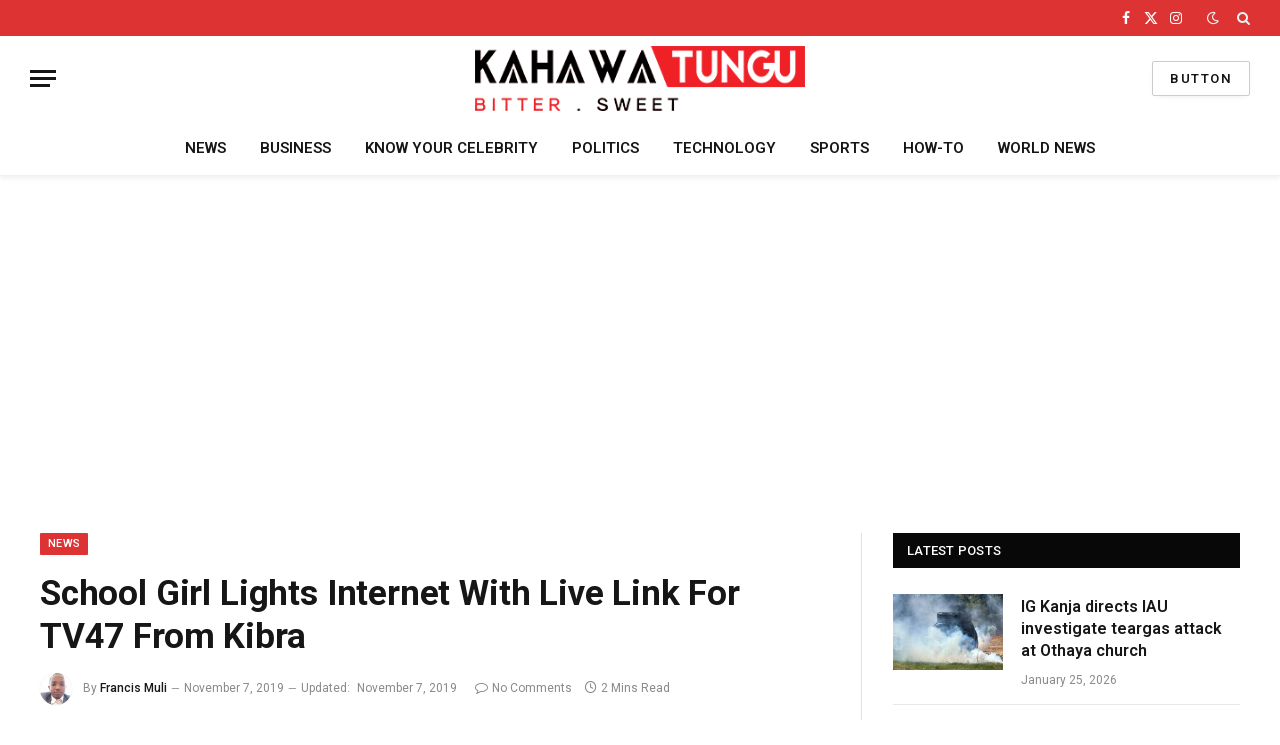

--- FILE ---
content_type: text/html; charset=UTF-8
request_url: https://kahawatungu.com/school-girl-lights-internet-live-link-kibra/
body_size: 18598
content:

<!DOCTYPE html>
<html lang="en-US" class="s-light site-s-light">

<head>
	
<script async src="https://pagead2.googlesyndication.com/pagead/js/adsbygoogle.js?client=ca-pub-7868547905440702"
     crossorigin="anonymous"></script>
	
	<meta charset="UTF-8" />
	<meta name="viewport" content="width=device-width, initial-scale=1" />
	<meta name='robots' content='index, follow, max-image-preview:large, max-snippet:-1, max-video-preview:-1' />
	<style>img:is([sizes="auto" i], [sizes^="auto," i]) { contain-intrinsic-size: 3000px 1500px }</style>
	
	<!-- This site is optimized with the Yoast SEO plugin v26.5 - https://yoast.com/wordpress/plugins/seo/ -->
	<title>School Girl Lights Internet With Live Link For TV47 From Kibra - Kahawatungu</title><link rel="preload" as="font" href="https://kahawatungu.com/wp-content/themes/smart-mag/css/icons/fonts/ts-icons.woff2?v2.7" type="font/woff2" crossorigin="anonymous" />
	<link rel="canonical" href="https://kahawatungu.com/school-girl-lights-internet-live-link-kibra/" />
	<meta property="og:locale" content="en_US" />
	<meta property="og:type" content="article" />
	<meta property="og:title" content="School Girl Lights Internet With Live Link For TV47 From Kibra - Kahawatungu" />
	<meta property="og:description" content="During any major event, media houses line up their most experienced reporters, and sometimes editors take up the task to ensure the best quality coverage.The case was no different in the Kibra by-election, with leading media houses such as Citizen TV, NTV, KTN and K24 having their editors and best reporters on ground for live" />
	<meta property="og:url" content="https://kahawatungu.com/school-girl-lights-internet-live-link-kibra/" />
	<meta property="og:site_name" content="Kahawatungu" />
	<meta property="article:author" content="https://www.facebook.com/franc.mullih" />
	<meta property="article:published_time" content="2019-11-07T08:55:29+00:00" />
	<meta property="article:modified_time" content="2019-11-07T08:56:12+00:00" />
	<meta name="author" content="Francis Muli" />
	<meta name="twitter:card" content="summary_large_image" />
	<meta name="twitter:creator" content="@francismuli_" />
	<meta name="twitter:label1" content="Written by" />
	<meta name="twitter:data1" content="Francis Muli" />
	<meta name="twitter:label2" content="Est. reading time" />
	<meta name="twitter:data2" content="2 minutes" />
	<script type="application/ld+json" class="yoast-schema-graph">{"@context":"https://schema.org","@graph":[{"@type":"Article","@id":"https://kahawatungu.com/school-girl-lights-internet-live-link-kibra/#article","isPartOf":{"@id":"https://kahawatungu.com/school-girl-lights-internet-live-link-kibra/"},"author":{"name":"Francis Muli","@id":"https://kahawatungu.com/#/schema/person/a05789fb4915f2665218888d23d10b4f"},"headline":"School Girl Lights Internet With Live Link For TV47 From Kibra","datePublished":"2019-11-07T08:55:29+00:00","dateModified":"2019-11-07T08:56:12+00:00","mainEntityOfPage":{"@id":"https://kahawatungu.com/school-girl-lights-internet-live-link-kibra/"},"wordCount":416,"publisher":{"@id":"https://kahawatungu.com/#organization"},"keywords":["Kibra","TV47"],"articleSection":["NEWS"],"inLanguage":"en-US"},{"@type":"WebPage","@id":"https://kahawatungu.com/school-girl-lights-internet-live-link-kibra/","url":"https://kahawatungu.com/school-girl-lights-internet-live-link-kibra/","name":"School Girl Lights Internet With Live Link For TV47 From Kibra - Kahawatungu","isPartOf":{"@id":"https://kahawatungu.com/#website"},"datePublished":"2019-11-07T08:55:29+00:00","dateModified":"2019-11-07T08:56:12+00:00","breadcrumb":{"@id":"https://kahawatungu.com/school-girl-lights-internet-live-link-kibra/#breadcrumb"},"inLanguage":"en-US","potentialAction":[{"@type":"ReadAction","target":["https://kahawatungu.com/school-girl-lights-internet-live-link-kibra/"]}]},{"@type":"BreadcrumbList","@id":"https://kahawatungu.com/school-girl-lights-internet-live-link-kibra/#breadcrumb","itemListElement":[{"@type":"ListItem","position":1,"name":"Home","item":"https://kahawatungu.com/"},{"@type":"ListItem","position":2,"name":"School Girl Lights Internet With Live Link For TV47 From Kibra"}]},{"@type":"WebSite","@id":"https://kahawatungu.com/#website","url":"https://kahawatungu.com/","name":"Kahawatungu","description":"Bitter! Sweet!","publisher":{"@id":"https://kahawatungu.com/#organization"},"potentialAction":[{"@type":"SearchAction","target":{"@type":"EntryPoint","urlTemplate":"https://kahawatungu.com/?s={search_term_string}"},"query-input":{"@type":"PropertyValueSpecification","valueRequired":true,"valueName":"search_term_string"}}],"inLanguage":"en-US"},{"@type":"Organization","@id":"https://kahawatungu.com/#organization","name":"Kahawatungu","url":"https://kahawatungu.com/","logo":{"@type":"ImageObject","inLanguage":"en-US","@id":"https://kahawatungu.com/#/schema/logo/image/","url":"https://kahawatungu.com/wp-content/uploads/2025/01/cropped-logo-2.png","contentUrl":"https://kahawatungu.com/wp-content/uploads/2025/01/cropped-logo-2.png","width":365,"height":73,"caption":"Kahawatungu"},"image":{"@id":"https://kahawatungu.com/#/schema/logo/image/"}},{"@type":"Person","@id":"https://kahawatungu.com/#/schema/person/a05789fb4915f2665218888d23d10b4f","name":"Francis Muli","image":{"@type":"ImageObject","inLanguage":"en-US","@id":"https://kahawatungu.com/#/schema/person/image/","url":"https://secure.gravatar.com/avatar/25650e3ea0e046f658f3c54d0623754e50c9990d6175d665814352e190d0103a?s=96&d=mm&r=g","contentUrl":"https://secure.gravatar.com/avatar/25650e3ea0e046f658f3c54d0623754e50c9990d6175d665814352e190d0103a?s=96&d=mm&r=g","caption":"Francis Muli"},"description":"Follow me on Twitter @francismuli_ Email: Editor@Kahawatungu.com","sameAs":["http://localhost/wordpress","https://www.facebook.com/franc.mullih","https://www.instagram.com/franc_muli/","https://www.linkedin.com/in/francis-muli/","https://x.com/francismuli_","kahawa"],"url":"https://kahawatungu.com/author/francismuli/"}]}</script>
	<!-- / Yoast SEO plugin. -->


<link rel='dns-prefetch' href='//fonts.googleapis.com' />
<link rel="alternate" type="application/rss+xml" title="Kahawatungu &raquo; Feed" href="https://kahawatungu.com/feed/" />
<link rel="alternate" type="application/rss+xml" title="Kahawatungu &raquo; Comments Feed" href="https://kahawatungu.com/comments/feed/" />
<script type="text/javascript" id="wpp-js" src="https://kahawatungu.com/wp-content/plugins/wordpress-popular-posts/assets/js/wpp.js?ver=7.3.6" data-sampling="0" data-sampling-rate="100" data-api-url="https://kahawatungu.com/wp-json/wordpress-popular-posts" data-post-id="113765" data-token="6171af7341" data-lang="0" data-debug="1"></script>
<script type="text/javascript">
/* <![CDATA[ */
window._wpemojiSettings = {"baseUrl":"https:\/\/s.w.org\/images\/core\/emoji\/16.0.1\/72x72\/","ext":".png","svgUrl":"https:\/\/s.w.org\/images\/core\/emoji\/16.0.1\/svg\/","svgExt":".svg","source":{"concatemoji":"https:\/\/kahawatungu.com\/wp-includes\/js\/wp-emoji-release.min.js?ver=6.8.3"}};
/*! This file is auto-generated */
!function(s,n){var o,i,e;function c(e){try{var t={supportTests:e,timestamp:(new Date).valueOf()};sessionStorage.setItem(o,JSON.stringify(t))}catch(e){}}function p(e,t,n){e.clearRect(0,0,e.canvas.width,e.canvas.height),e.fillText(t,0,0);var t=new Uint32Array(e.getImageData(0,0,e.canvas.width,e.canvas.height).data),a=(e.clearRect(0,0,e.canvas.width,e.canvas.height),e.fillText(n,0,0),new Uint32Array(e.getImageData(0,0,e.canvas.width,e.canvas.height).data));return t.every(function(e,t){return e===a[t]})}function u(e,t){e.clearRect(0,0,e.canvas.width,e.canvas.height),e.fillText(t,0,0);for(var n=e.getImageData(16,16,1,1),a=0;a<n.data.length;a++)if(0!==n.data[a])return!1;return!0}function f(e,t,n,a){switch(t){case"flag":return n(e,"\ud83c\udff3\ufe0f\u200d\u26a7\ufe0f","\ud83c\udff3\ufe0f\u200b\u26a7\ufe0f")?!1:!n(e,"\ud83c\udde8\ud83c\uddf6","\ud83c\udde8\u200b\ud83c\uddf6")&&!n(e,"\ud83c\udff4\udb40\udc67\udb40\udc62\udb40\udc65\udb40\udc6e\udb40\udc67\udb40\udc7f","\ud83c\udff4\u200b\udb40\udc67\u200b\udb40\udc62\u200b\udb40\udc65\u200b\udb40\udc6e\u200b\udb40\udc67\u200b\udb40\udc7f");case"emoji":return!a(e,"\ud83e\udedf")}return!1}function g(e,t,n,a){var r="undefined"!=typeof WorkerGlobalScope&&self instanceof WorkerGlobalScope?new OffscreenCanvas(300,150):s.createElement("canvas"),o=r.getContext("2d",{willReadFrequently:!0}),i=(o.textBaseline="top",o.font="600 32px Arial",{});return e.forEach(function(e){i[e]=t(o,e,n,a)}),i}function t(e){var t=s.createElement("script");t.src=e,t.defer=!0,s.head.appendChild(t)}"undefined"!=typeof Promise&&(o="wpEmojiSettingsSupports",i=["flag","emoji"],n.supports={everything:!0,everythingExceptFlag:!0},e=new Promise(function(e){s.addEventListener("DOMContentLoaded",e,{once:!0})}),new Promise(function(t){var n=function(){try{var e=JSON.parse(sessionStorage.getItem(o));if("object"==typeof e&&"number"==typeof e.timestamp&&(new Date).valueOf()<e.timestamp+604800&&"object"==typeof e.supportTests)return e.supportTests}catch(e){}return null}();if(!n){if("undefined"!=typeof Worker&&"undefined"!=typeof OffscreenCanvas&&"undefined"!=typeof URL&&URL.createObjectURL&&"undefined"!=typeof Blob)try{var e="postMessage("+g.toString()+"("+[JSON.stringify(i),f.toString(),p.toString(),u.toString()].join(",")+"));",a=new Blob([e],{type:"text/javascript"}),r=new Worker(URL.createObjectURL(a),{name:"wpTestEmojiSupports"});return void(r.onmessage=function(e){c(n=e.data),r.terminate(),t(n)})}catch(e){}c(n=g(i,f,p,u))}t(n)}).then(function(e){for(var t in e)n.supports[t]=e[t],n.supports.everything=n.supports.everything&&n.supports[t],"flag"!==t&&(n.supports.everythingExceptFlag=n.supports.everythingExceptFlag&&n.supports[t]);n.supports.everythingExceptFlag=n.supports.everythingExceptFlag&&!n.supports.flag,n.DOMReady=!1,n.readyCallback=function(){n.DOMReady=!0}}).then(function(){return e}).then(function(){var e;n.supports.everything||(n.readyCallback(),(e=n.source||{}).concatemoji?t(e.concatemoji):e.wpemoji&&e.twemoji&&(t(e.twemoji),t(e.wpemoji)))}))}((window,document),window._wpemojiSettings);
/* ]]> */
</script>

<style id='wp-emoji-styles-inline-css' type='text/css'>

	img.wp-smiley, img.emoji {
		display: inline !important;
		border: none !important;
		box-shadow: none !important;
		height: 1em !important;
		width: 1em !important;
		margin: 0 0.07em !important;
		vertical-align: -0.1em !important;
		background: none !important;
		padding: 0 !important;
	}
</style>
<link rel='stylesheet' id='wp-block-library-css' href='https://kahawatungu.com/wp-includes/css/dist/block-library/style.min.css?ver=6.8.3' type='text/css' media='all' />
<style id='classic-theme-styles-inline-css' type='text/css'>
/*! This file is auto-generated */
.wp-block-button__link{color:#fff;background-color:#32373c;border-radius:9999px;box-shadow:none;text-decoration:none;padding:calc(.667em + 2px) calc(1.333em + 2px);font-size:1.125em}.wp-block-file__button{background:#32373c;color:#fff;text-decoration:none}
</style>
<link rel='stylesheet' id='quads-style-css-css' href='https://kahawatungu.com/wp-content/plugins/quick-adsense-reloaded/includes/gutenberg/dist/blocks.style.build.css?ver=2.0.98.1' type='text/css' media='all' />
<style id='global-styles-inline-css' type='text/css'>
:root{--wp--preset--aspect-ratio--square: 1;--wp--preset--aspect-ratio--4-3: 4/3;--wp--preset--aspect-ratio--3-4: 3/4;--wp--preset--aspect-ratio--3-2: 3/2;--wp--preset--aspect-ratio--2-3: 2/3;--wp--preset--aspect-ratio--16-9: 16/9;--wp--preset--aspect-ratio--9-16: 9/16;--wp--preset--color--black: #000000;--wp--preset--color--cyan-bluish-gray: #abb8c3;--wp--preset--color--white: #ffffff;--wp--preset--color--pale-pink: #f78da7;--wp--preset--color--vivid-red: #cf2e2e;--wp--preset--color--luminous-vivid-orange: #ff6900;--wp--preset--color--luminous-vivid-amber: #fcb900;--wp--preset--color--light-green-cyan: #7bdcb5;--wp--preset--color--vivid-green-cyan: #00d084;--wp--preset--color--pale-cyan-blue: #8ed1fc;--wp--preset--color--vivid-cyan-blue: #0693e3;--wp--preset--color--vivid-purple: #9b51e0;--wp--preset--gradient--vivid-cyan-blue-to-vivid-purple: linear-gradient(135deg,rgba(6,147,227,1) 0%,rgb(155,81,224) 100%);--wp--preset--gradient--light-green-cyan-to-vivid-green-cyan: linear-gradient(135deg,rgb(122,220,180) 0%,rgb(0,208,130) 100%);--wp--preset--gradient--luminous-vivid-amber-to-luminous-vivid-orange: linear-gradient(135deg,rgba(252,185,0,1) 0%,rgba(255,105,0,1) 100%);--wp--preset--gradient--luminous-vivid-orange-to-vivid-red: linear-gradient(135deg,rgba(255,105,0,1) 0%,rgb(207,46,46) 100%);--wp--preset--gradient--very-light-gray-to-cyan-bluish-gray: linear-gradient(135deg,rgb(238,238,238) 0%,rgb(169,184,195) 100%);--wp--preset--gradient--cool-to-warm-spectrum: linear-gradient(135deg,rgb(74,234,220) 0%,rgb(151,120,209) 20%,rgb(207,42,186) 40%,rgb(238,44,130) 60%,rgb(251,105,98) 80%,rgb(254,248,76) 100%);--wp--preset--gradient--blush-light-purple: linear-gradient(135deg,rgb(255,206,236) 0%,rgb(152,150,240) 100%);--wp--preset--gradient--blush-bordeaux: linear-gradient(135deg,rgb(254,205,165) 0%,rgb(254,45,45) 50%,rgb(107,0,62) 100%);--wp--preset--gradient--luminous-dusk: linear-gradient(135deg,rgb(255,203,112) 0%,rgb(199,81,192) 50%,rgb(65,88,208) 100%);--wp--preset--gradient--pale-ocean: linear-gradient(135deg,rgb(255,245,203) 0%,rgb(182,227,212) 50%,rgb(51,167,181) 100%);--wp--preset--gradient--electric-grass: linear-gradient(135deg,rgb(202,248,128) 0%,rgb(113,206,126) 100%);--wp--preset--gradient--midnight: linear-gradient(135deg,rgb(2,3,129) 0%,rgb(40,116,252) 100%);--wp--preset--font-size--small: 13px;--wp--preset--font-size--medium: 20px;--wp--preset--font-size--large: 36px;--wp--preset--font-size--x-large: 42px;--wp--preset--spacing--20: 0.44rem;--wp--preset--spacing--30: 0.67rem;--wp--preset--spacing--40: 1rem;--wp--preset--spacing--50: 1.5rem;--wp--preset--spacing--60: 2.25rem;--wp--preset--spacing--70: 3.38rem;--wp--preset--spacing--80: 5.06rem;--wp--preset--shadow--natural: 6px 6px 9px rgba(0, 0, 0, 0.2);--wp--preset--shadow--deep: 12px 12px 50px rgba(0, 0, 0, 0.4);--wp--preset--shadow--sharp: 6px 6px 0px rgba(0, 0, 0, 0.2);--wp--preset--shadow--outlined: 6px 6px 0px -3px rgba(255, 255, 255, 1), 6px 6px rgba(0, 0, 0, 1);--wp--preset--shadow--crisp: 6px 6px 0px rgba(0, 0, 0, 1);}:where(.is-layout-flex){gap: 0.5em;}:where(.is-layout-grid){gap: 0.5em;}body .is-layout-flex{display: flex;}.is-layout-flex{flex-wrap: wrap;align-items: center;}.is-layout-flex > :is(*, div){margin: 0;}body .is-layout-grid{display: grid;}.is-layout-grid > :is(*, div){margin: 0;}:where(.wp-block-columns.is-layout-flex){gap: 2em;}:where(.wp-block-columns.is-layout-grid){gap: 2em;}:where(.wp-block-post-template.is-layout-flex){gap: 1.25em;}:where(.wp-block-post-template.is-layout-grid){gap: 1.25em;}.has-black-color{color: var(--wp--preset--color--black) !important;}.has-cyan-bluish-gray-color{color: var(--wp--preset--color--cyan-bluish-gray) !important;}.has-white-color{color: var(--wp--preset--color--white) !important;}.has-pale-pink-color{color: var(--wp--preset--color--pale-pink) !important;}.has-vivid-red-color{color: var(--wp--preset--color--vivid-red) !important;}.has-luminous-vivid-orange-color{color: var(--wp--preset--color--luminous-vivid-orange) !important;}.has-luminous-vivid-amber-color{color: var(--wp--preset--color--luminous-vivid-amber) !important;}.has-light-green-cyan-color{color: var(--wp--preset--color--light-green-cyan) !important;}.has-vivid-green-cyan-color{color: var(--wp--preset--color--vivid-green-cyan) !important;}.has-pale-cyan-blue-color{color: var(--wp--preset--color--pale-cyan-blue) !important;}.has-vivid-cyan-blue-color{color: var(--wp--preset--color--vivid-cyan-blue) !important;}.has-vivid-purple-color{color: var(--wp--preset--color--vivid-purple) !important;}.has-black-background-color{background-color: var(--wp--preset--color--black) !important;}.has-cyan-bluish-gray-background-color{background-color: var(--wp--preset--color--cyan-bluish-gray) !important;}.has-white-background-color{background-color: var(--wp--preset--color--white) !important;}.has-pale-pink-background-color{background-color: var(--wp--preset--color--pale-pink) !important;}.has-vivid-red-background-color{background-color: var(--wp--preset--color--vivid-red) !important;}.has-luminous-vivid-orange-background-color{background-color: var(--wp--preset--color--luminous-vivid-orange) !important;}.has-luminous-vivid-amber-background-color{background-color: var(--wp--preset--color--luminous-vivid-amber) !important;}.has-light-green-cyan-background-color{background-color: var(--wp--preset--color--light-green-cyan) !important;}.has-vivid-green-cyan-background-color{background-color: var(--wp--preset--color--vivid-green-cyan) !important;}.has-pale-cyan-blue-background-color{background-color: var(--wp--preset--color--pale-cyan-blue) !important;}.has-vivid-cyan-blue-background-color{background-color: var(--wp--preset--color--vivid-cyan-blue) !important;}.has-vivid-purple-background-color{background-color: var(--wp--preset--color--vivid-purple) !important;}.has-black-border-color{border-color: var(--wp--preset--color--black) !important;}.has-cyan-bluish-gray-border-color{border-color: var(--wp--preset--color--cyan-bluish-gray) !important;}.has-white-border-color{border-color: var(--wp--preset--color--white) !important;}.has-pale-pink-border-color{border-color: var(--wp--preset--color--pale-pink) !important;}.has-vivid-red-border-color{border-color: var(--wp--preset--color--vivid-red) !important;}.has-luminous-vivid-orange-border-color{border-color: var(--wp--preset--color--luminous-vivid-orange) !important;}.has-luminous-vivid-amber-border-color{border-color: var(--wp--preset--color--luminous-vivid-amber) !important;}.has-light-green-cyan-border-color{border-color: var(--wp--preset--color--light-green-cyan) !important;}.has-vivid-green-cyan-border-color{border-color: var(--wp--preset--color--vivid-green-cyan) !important;}.has-pale-cyan-blue-border-color{border-color: var(--wp--preset--color--pale-cyan-blue) !important;}.has-vivid-cyan-blue-border-color{border-color: var(--wp--preset--color--vivid-cyan-blue) !important;}.has-vivid-purple-border-color{border-color: var(--wp--preset--color--vivid-purple) !important;}.has-vivid-cyan-blue-to-vivid-purple-gradient-background{background: var(--wp--preset--gradient--vivid-cyan-blue-to-vivid-purple) !important;}.has-light-green-cyan-to-vivid-green-cyan-gradient-background{background: var(--wp--preset--gradient--light-green-cyan-to-vivid-green-cyan) !important;}.has-luminous-vivid-amber-to-luminous-vivid-orange-gradient-background{background: var(--wp--preset--gradient--luminous-vivid-amber-to-luminous-vivid-orange) !important;}.has-luminous-vivid-orange-to-vivid-red-gradient-background{background: var(--wp--preset--gradient--luminous-vivid-orange-to-vivid-red) !important;}.has-very-light-gray-to-cyan-bluish-gray-gradient-background{background: var(--wp--preset--gradient--very-light-gray-to-cyan-bluish-gray) !important;}.has-cool-to-warm-spectrum-gradient-background{background: var(--wp--preset--gradient--cool-to-warm-spectrum) !important;}.has-blush-light-purple-gradient-background{background: var(--wp--preset--gradient--blush-light-purple) !important;}.has-blush-bordeaux-gradient-background{background: var(--wp--preset--gradient--blush-bordeaux) !important;}.has-luminous-dusk-gradient-background{background: var(--wp--preset--gradient--luminous-dusk) !important;}.has-pale-ocean-gradient-background{background: var(--wp--preset--gradient--pale-ocean) !important;}.has-electric-grass-gradient-background{background: var(--wp--preset--gradient--electric-grass) !important;}.has-midnight-gradient-background{background: var(--wp--preset--gradient--midnight) !important;}.has-small-font-size{font-size: var(--wp--preset--font-size--small) !important;}.has-medium-font-size{font-size: var(--wp--preset--font-size--medium) !important;}.has-large-font-size{font-size: var(--wp--preset--font-size--large) !important;}.has-x-large-font-size{font-size: var(--wp--preset--font-size--x-large) !important;}
:where(.wp-block-post-template.is-layout-flex){gap: 1.25em;}:where(.wp-block-post-template.is-layout-grid){gap: 1.25em;}
:where(.wp-block-columns.is-layout-flex){gap: 2em;}:where(.wp-block-columns.is-layout-grid){gap: 2em;}
:root :where(.wp-block-pullquote){font-size: 1.5em;line-height: 1.6;}
</style>
<link rel='stylesheet' id='ez-toc-css' href='https://kahawatungu.com/wp-content/plugins/easy-table-of-contents/assets/css/screen.min.css?ver=2.0.78' type='text/css' media='all' />
<style id='ez-toc-inline-css' type='text/css'>
div#ez-toc-container .ez-toc-title {font-size: 120%;}div#ez-toc-container .ez-toc-title {font-weight: 500;}div#ez-toc-container ul li , div#ez-toc-container ul li a {font-size: 95%;}div#ez-toc-container ul li , div#ez-toc-container ul li a {font-weight: 500;}div#ez-toc-container nav ul ul li {font-size: 90%;}.ez-toc-box-title {font-weight: bold; margin-bottom: 10px; text-align: center; text-transform: uppercase; letter-spacing: 1px; color: #666; padding-bottom: 5px;position:absolute;top:-4%;left:5%;background-color: inherit;transition: top 0.3s ease;}.ez-toc-box-title.toc-closed {top:-25%;}
.ez-toc-container-direction {direction: ltr;}.ez-toc-counter ul{counter-reset: item ;}.ez-toc-counter nav ul li a::before {content: counters(item, '.', decimal) '. ';display: inline-block;counter-increment: item;flex-grow: 0;flex-shrink: 0;margin-right: .2em; float: left; }.ez-toc-widget-direction {direction: ltr;}.ez-toc-widget-container ul{counter-reset: item ;}.ez-toc-widget-container nav ul li a::before {content: counters(item, '.', decimal) '. ';display: inline-block;counter-increment: item;flex-grow: 0;flex-shrink: 0;margin-right: .2em; float: left; }
</style>
<link rel='stylesheet' id='wordpress-popular-posts-css-css' href='https://kahawatungu.com/wp-content/plugins/wordpress-popular-posts/assets/css/wpp.css?ver=7.3.6' type='text/css' media='all' />
<link rel='stylesheet' id='smartmag-core-css' href='https://kahawatungu.com/wp-content/themes/smart-mag/style.css?ver=9.5.0' type='text/css' media='all' />
<style id='smartmag-core-inline-css' type='text/css'>
:root { --c-main: #dd3333;
--c-main-rgb: 221,51,51;
--text-font: "PT Serif", Georgia, serif;
--body-font: "PT Serif", Georgia, serif;
--ui-font: "Roboto", system-ui, -apple-system, "Segoe UI", Arial, sans-serif;
--title-font: "Roboto", system-ui, -apple-system, "Segoe UI", Arial, sans-serif;
--h-font: "Roboto", system-ui, -apple-system, "Segoe UI", Arial, sans-serif;
--title-size-xs: 16px;
--title-size-s: 18px;
--title-size-n: 18px;
--title-size-m: 20px;
--c-main: #dd3333;
--c-main-rgb: 221,51,51;
--text-font: "PT Serif", Georgia, serif;
--body-font: "PT Serif", Georgia, serif;
--ui-font: "Roboto", system-ui, -apple-system, "Segoe UI", Arial, sans-serif;
--title-font: "Roboto", system-ui, -apple-system, "Segoe UI", Arial, sans-serif;
--h-font: "Roboto", system-ui, -apple-system, "Segoe UI", Arial, sans-serif;
--title-size-xs: 16px;
--title-size-s: 18px;
--title-size-n: 18px;
--title-size-m: 20px; }
.smart-head-main { --c-shadow: rgba(0,0,0,0.05); }
.smart-head-main .smart-head-top { --head-h: 36px; background-color: var(--c-main); }
.smart-head-main .smart-head-mid { --head-h: 85px; }
.smart-head-main .smart-head-bot { border-top-width: 0px; }
.s-light .navigation { --c-nav-blip: #353535; }
.s-dark .navigation-small { --c-nav: rgba(255,255,255,0.92); --c-nav-hov: #fff; }
.smart-head-main .spc-social { --c-spc-social: #fff; --c-spc-social-hov: #f2f2f2; }
.smart-head-main .search-icon:hover { color: #f2f2f2; }
.smart-head-main .scheme-switcher a:hover { color: #f2f2f2; }
.smart-head-main { --c-shadow: rgba(0,0,0,0.05); }
.smart-head-main .smart-head-top { --head-h: 36px; background-color: var(--c-main); }
.smart-head-main .smart-head-mid { --head-h: 85px; }
.smart-head-main .smart-head-bot { border-top-width: 0px; }
.s-light .navigation { --c-nav-blip: #353535; }
.s-dark .navigation-small { --c-nav: rgba(255,255,255,0.92); --c-nav-hov: #fff; }
.smart-head-main .spc-social { --c-spc-social: #fff; --c-spc-social-hov: #f2f2f2; }
.smart-head-main .search-icon:hover { color: #f2f2f2; }
.smart-head-main .scheme-switcher a:hover { color: #f2f2f2; }


</style>
<link rel='stylesheet' id='smartmag-magnific-popup-css' href='https://kahawatungu.com/wp-content/themes/smart-mag/css/lightbox.css?ver=9.5.0' type='text/css' media='all' />
<link rel='stylesheet' id='smartmag-icons-css' href='https://kahawatungu.com/wp-content/themes/smart-mag/css/icons/icons.css?ver=9.5.0' type='text/css' media='all' />
<link rel='stylesheet' id='srpw-style-css' href='https://kahawatungu.com/wp-content/plugins/smart-recent-posts-widget/assets/css/srpw-frontend.css?ver=6.8.3' type='text/css' media='all' />
<link crossorigin="anonymous" rel='stylesheet' id='smartmag-gfonts-custom-css' href='https://fonts.googleapis.com/css?family=PT+Serif%3A400%2C500%2C600%2C700%7CRoboto%3A400%2C500%2C600%2C700' type='text/css' media='all' />
<style id='quads-styles-inline-css' type='text/css'>

    .quads-location ins.adsbygoogle {
        background: transparent !important;
    }.quads-location .quads_rotator_img{ opacity:1 !important;}
    .quads.quads_ad_container { display: grid; grid-template-columns: auto; grid-gap: 10px; padding: 10px; }
    .grid_image{animation: fadeIn 0.5s;-webkit-animation: fadeIn 0.5s;-moz-animation: fadeIn 0.5s;
        -o-animation: fadeIn 0.5s;-ms-animation: fadeIn 0.5s;}
    .quads-ad-label { font-size: 12px; text-align: center; color: #333;}
    .quads_click_impression { display: none;} .quads-location, .quads-ads-space{max-width:100%;} @media only screen and (max-width: 480px) { .quads-ads-space, .penci-builder-element .quads-ads-space{max-width:340px;}}
</style>
<script type="text/javascript" src="https://kahawatungu.com/wp-includes/js/jquery/jquery.min.js?ver=3.7.1" id="jquery-core-js"></script>
<script type="text/javascript" src="https://kahawatungu.com/wp-includes/js/jquery/jquery-migrate.min.js?ver=3.4.1" id="jquery-migrate-js"></script>
<link rel="https://api.w.org/" href="https://kahawatungu.com/wp-json/" /><link rel="alternate" title="JSON" type="application/json" href="https://kahawatungu.com/wp-json/wp/v2/posts/113765" /><link rel="EditURI" type="application/rsd+xml" title="RSD" href="https://kahawatungu.com/xmlrpc.php?rsd" />
<meta name="generator" content="WordPress 6.8.3" />
<link rel='shortlink' href='https://kahawatungu.com/?p=113765' />
<link rel="alternate" title="oEmbed (JSON)" type="application/json+oembed" href="https://kahawatungu.com/wp-json/oembed/1.0/embed?url=https%3A%2F%2Fkahawatungu.com%2Fschool-girl-lights-internet-live-link-kibra%2F" />
<link rel="alternate" title="oEmbed (XML)" type="text/xml+oembed" href="https://kahawatungu.com/wp-json/oembed/1.0/embed?url=https%3A%2F%2Fkahawatungu.com%2Fschool-girl-lights-internet-live-link-kibra%2F&#038;format=xml" />
  <meta name="description" content="Top Kenyan News, Gossip, Entertainment, Sports, Business and Health Blog">
<!-- Verification -->
  <meta name="yandex-verification" content="3a8dd4dfd667a71d" />
  <meta name="msvalidate.01" content="C3D9B1212EE4A9659F73AF5C37B6EC8B" />
  <meta property="fb:pages" content="855866121140316" />

<!-- Google AdSense (Only one publisher ID) -->
<script async src="https://pagead2.googlesyndication.com/pagead/js/adsbygoogle.js?client=ca-pub-7007944625673589"
     crossorigin="anonymous"></script>

<!-- Google Analytics (Combined GA4 and UA if still needed) -->
<script async src="https://www.googletagmanager.com/gtag/js?id=G-7Q61J6RMGH"></script>
<script>
  window.dataLayer = window.dataLayer || [];
  function gtag(){ dataLayer.push(arguments); }
  gtag('js', new Date());

  // GA4
  gtag('config', 'G-7Q61J6RMGH');
</script><script>document.cookie = 'quads_browser_width='+screen.width;</script>            <style id="wpp-loading-animation-styles">@-webkit-keyframes bgslide{from{background-position-x:0}to{background-position-x:-200%}}@keyframes bgslide{from{background-position-x:0}to{background-position-x:-200%}}.wpp-widget-block-placeholder,.wpp-shortcode-placeholder{margin:0 auto;width:60px;height:3px;background:#dd3737;background:linear-gradient(90deg,#dd3737 0%,#571313 10%,#dd3737 100%);background-size:200% auto;border-radius:3px;-webkit-animation:bgslide 1s infinite linear;animation:bgslide 1s infinite linear}</style>
            
		<script>
		var BunyadSchemeKey = 'bunyad-scheme';
		(() => {
			const d = document.documentElement;
			const c = d.classList;
			var scheme = localStorage.getItem(BunyadSchemeKey);
			
			if (scheme) {
				d.dataset.origClass = c;
				scheme === 'dark' ? c.remove('s-light', 'site-s-light') : c.remove('s-dark', 'site-s-dark');
				c.add('site-s-' + scheme, 's-' + scheme);
			}
		})();
		</script>
		<meta name="generator" content="Elementor 3.34.1; features: e_font_icon_svg, additional_custom_breakpoints; settings: css_print_method-external, google_font-enabled, font_display-swap">
			<style>
				.e-con.e-parent:nth-of-type(n+4):not(.e-lazyloaded):not(.e-no-lazyload),
				.e-con.e-parent:nth-of-type(n+4):not(.e-lazyloaded):not(.e-no-lazyload) * {
					background-image: none !important;
				}
				@media screen and (max-height: 1024px) {
					.e-con.e-parent:nth-of-type(n+3):not(.e-lazyloaded):not(.e-no-lazyload),
					.e-con.e-parent:nth-of-type(n+3):not(.e-lazyloaded):not(.e-no-lazyload) * {
						background-image: none !important;
					}
				}
				@media screen and (max-height: 640px) {
					.e-con.e-parent:nth-of-type(n+2):not(.e-lazyloaded):not(.e-no-lazyload),
					.e-con.e-parent:nth-of-type(n+2):not(.e-lazyloaded):not(.e-no-lazyload) * {
						background-image: none !important;
					}
				}
			</style>
			<link rel="amphtml" href="https://kahawatungu.com/school-girl-lights-internet-live-link-kibra/?amp=1"><link rel="icon" href="https://kahawatungu.com/wp-content/uploads/2025/02/cropped-android-chrome-512x512-1-32x32.png" sizes="32x32" />
<link rel="icon" href="https://kahawatungu.com/wp-content/uploads/2025/02/cropped-android-chrome-512x512-1-192x192.png" sizes="192x192" />
<link rel="apple-touch-icon" href="https://kahawatungu.com/wp-content/uploads/2025/02/cropped-android-chrome-512x512-1-180x180.png" />
<meta name="msapplication-TileImage" content="https://kahawatungu.com/wp-content/uploads/2025/02/cropped-android-chrome-512x512-1-270x270.png" />


</head>

<body class="wp-singular post-template-default single single-post postid-113765 single-format-standard wp-custom-logo wp-theme-smart-mag right-sidebar post-layout-modern post-cat-782 has-lb has-lb-sm has-sb-sep layout-normal elementor-default elementor-kit-321150">



<div class="main-wrap">

	
<div class="off-canvas-backdrop"></div>
<div class="mobile-menu-container off-canvas hide-menu-lg" id="off-canvas">

	<div class="off-canvas-head">
		<a href="#" class="close">
			<span class="visuallyhidden">Close Menu</span>
			<i class="tsi tsi-times"></i>
		</a>

		<div class="ts-logo">
					</div>
	</div>

	<div class="off-canvas-content">

					<ul class="mobile-menu"></ul>
		
		
		
		<div class="spc-social-block spc-social spc-social-b smart-head-social">
		
			
				<a href="#" class="link service s-facebook" target="_blank" rel="nofollow noopener">
					<i class="icon tsi tsi-facebook"></i>					<span class="visuallyhidden">Facebook</span>
				</a>
									
			
				<a href="#" class="link service s-twitter" target="_blank" rel="nofollow noopener">
					<i class="icon tsi tsi-twitter"></i>					<span class="visuallyhidden">X (Twitter)</span>
				</a>
									
			
				<a href="#" class="link service s-instagram" target="_blank" rel="nofollow noopener">
					<i class="icon tsi tsi-instagram"></i>					<span class="visuallyhidden">Instagram</span>
				</a>
									
			
		</div>

		
	</div>

</div>
<div class="smart-head smart-head-a smart-head-main" id="smart-head" data-sticky="auto" data-sticky-type="smart" data-sticky-full>
	
	<div class="smart-head-row smart-head-top s-dark smart-head-row-full">

		<div class="inner full">

							
				<div class="items items-left ">
								</div>

							
				<div class="items items-center empty">
								</div>

							
				<div class="items items-right ">
				
		<div class="spc-social-block spc-social spc-social-a smart-head-social">
		
			
				<a href="#" class="link service s-facebook" target="_blank" rel="nofollow noopener">
					<i class="icon tsi tsi-facebook"></i>					<span class="visuallyhidden">Facebook</span>
				</a>
									
			
				<a href="#" class="link service s-twitter" target="_blank" rel="nofollow noopener">
					<i class="icon tsi tsi-twitter"></i>					<span class="visuallyhidden">X (Twitter)</span>
				</a>
									
			
				<a href="#" class="link service s-instagram" target="_blank" rel="nofollow noopener">
					<i class="icon tsi tsi-instagram"></i>					<span class="visuallyhidden">Instagram</span>
				</a>
									
			
		</div>

		
<div class="scheme-switcher has-icon-only">
	<a href="#" class="toggle is-icon toggle-dark" title="Switch to Dark Design - easier on eyes.">
		<i class="icon tsi tsi-moon"></i>
	</a>
	<a href="#" class="toggle is-icon toggle-light" title="Switch to Light Design.">
		<i class="icon tsi tsi-bright"></i>
	</a>
</div>

	<a href="#" class="search-icon has-icon-only is-icon" title="Search">
		<i class="tsi tsi-search"></i>
	</a>

				</div>

						
		</div>
	</div>

	
	<div class="smart-head-row smart-head-mid smart-head-row-3 is-light smart-head-row-full">

		<div class="inner full">

							
				<div class="items items-left ">
				
<button class="offcanvas-toggle has-icon" type="button" aria-label="Menu">
	<span class="hamburger-icon hamburger-icon-a">
		<span class="inner"></span>
	</span>
</button>				</div>

							
				<div class="items items-center ">
					<a href="https://kahawatungu.com/" title="Kahawatungu" rel="home" class="logo-link ts-logo logo-is-image">
		<span>
			
				
					<img src="https://kahawatungu.com/wp-content/uploads/2025/01/cropped-logo-2.png" class="logo-image logo-image-dark" alt="Kahawatungu" width="365" height="73"/><img src="https://kahawatungu.com/wp-content/uploads/2025/01/logo.png" class="logo-image" alt="Kahawatungu" width="370" height="73"/>
									 
					</span>
	</a>				</div>

							
				<div class="items items-right ">
				
	<a href="#" class="ts-button ts-button-alt ts-button1">
		Button	</a>
				</div>

						
		</div>
	</div>

	
	<div class="smart-head-row smart-head-bot smart-head-row-3 is-light has-center-nav smart-head-row-full">

		<div class="inner full">

							
				<div class="items items-left empty">
								</div>

							
				<div class="items items-center ">
					<div class="nav-wrap">
		<nav class="navigation navigation-main nav-hov-a">
			<ul id="menu-main-menu" class="menu"><li id="menu-item-291137" class="menu-item menu-item-type-taxonomy menu-item-object-category current-post-ancestor current-menu-parent current-post-parent menu-cat-782 menu-item-291137"><a href="https://kahawatungu.com/category/news-2/">NEWS</a></li>
<li id="menu-item-187" class="menu-item menu-item-type-taxonomy menu-item-object-category menu-cat-8 menu-item-187"><a href="https://kahawatungu.com/category/business/">BUSINESS</a></li>
<li id="menu-item-190" class="menu-item menu-item-type-taxonomy menu-item-object-category menu-cat-3 menu-item-190"><a href="https://kahawatungu.com/category/entertainment/">KNOW YOUR CELEBRITY</a></li>
<li id="menu-item-195" class="menu-item menu-item-type-taxonomy menu-item-object-category menu-cat-2 menu-item-195"><a href="https://kahawatungu.com/category/politics/">POLITICS</a></li>
<li id="menu-item-197" class="menu-item menu-item-type-taxonomy menu-item-object-category menu-cat-1 menu-item-197"><a href="https://kahawatungu.com/category/technology/">TECHNOLOGY</a></li>
<li id="menu-item-33834" class="menu-item menu-item-type-taxonomy menu-item-object-category menu-cat-61 menu-item-33834"><a href="https://kahawatungu.com/category/sports/">SPORTS</a></li>
<li id="menu-item-290668" class="menu-item menu-item-type-taxonomy menu-item-object-category menu-cat-174723 menu-item-290668"><a href="https://kahawatungu.com/category/how-to/">HOW-TO</a></li>
<li id="menu-item-290669" class="menu-item menu-item-type-taxonomy menu-item-object-category menu-cat-49426 menu-item-290669"><a href="https://kahawatungu.com/category/worldnews/">WORLD NEWS</a></li>
</ul>		</nav>
	</div>
				</div>

							
				<div class="items items-right empty">
								</div>

						
		</div>
	</div>

	</div>
<div class="smart-head smart-head-a smart-head-mobile" id="smart-head-mobile" data-sticky="mid" data-sticky-type="smart" data-sticky-full>
	
	<div class="smart-head-row smart-head-mid smart-head-row-3 is-light smart-head-row-full">

		<div class="inner wrap">

							
				<div class="items items-left ">
				
<button class="offcanvas-toggle has-icon" type="button" aria-label="Menu">
	<span class="hamburger-icon hamburger-icon-a">
		<span class="inner"></span>
	</span>
</button>				</div>

							
				<div class="items items-center ">
					<a href="https://kahawatungu.com/" title="Kahawatungu" rel="home" class="logo-link ts-logo logo-is-image">
		<span>
			
				
					<img src="https://kahawatungu.com/wp-content/uploads/2025/01/cropped-logo-2.png" class="logo-image logo-image-dark" alt="Kahawatungu" width="365" height="73"/><img src="https://kahawatungu.com/wp-content/uploads/2025/01/logo.png" class="logo-image" alt="Kahawatungu" width="370" height="73"/>
									 
					</span>
	</a>				</div>

							
				<div class="items items-right ">
				
<div class="scheme-switcher has-icon-only">
	<a href="#" class="toggle is-icon toggle-dark" title="Switch to Dark Design - easier on eyes.">
		<i class="icon tsi tsi-moon"></i>
	</a>
	<a href="#" class="toggle is-icon toggle-light" title="Switch to Light Design.">
		<i class="icon tsi tsi-bright"></i>
	</a>
</div>

	<a href="#" class="search-icon has-icon-only is-icon" title="Search">
		<i class="tsi tsi-search"></i>
	</a>

				</div>

						
		</div>
	</div>

	</div><div class="a-wrap a-wrap-base a-wrap-2"> <script async src="https://pagead2.googlesyndication.com/pagead/js/adsbygoogle.js?client=ca-pub-7007944625673589"
     crossorigin="anonymous"></script>
<!-- hoz ads -->
<ins class="adsbygoogle"
     style="display:block"
     data-ad-client="ca-pub-7007944625673589"
     data-ad-slot="3679277284"
     data-ad-format="auto"
     data-full-width-responsive="true"></ins>
<script>
     (adsbygoogle = window.adsbygoogle || []).push({});
</script></div>

<div class="main ts-contain cf right-sidebar">
	
		

<div class="ts-row">
	<div class="col-8 main-content s-post-contain">

					<div class="the-post-header s-head-modern s-head-modern-a">
	<div class="post-meta post-meta-a post-meta-left post-meta-single has-below"><div class="post-meta-items meta-above"><span class="meta-item cat-labels">
						
						<a href="https://kahawatungu.com/category/news-2/" class="category term-color-782" rel="category">NEWS</a>
					</span>
					</div><h1 class="is-title post-title">School Girl Lights Internet With Live Link For TV47 From Kibra</h1><div class="post-meta-items meta-below has-author-img"><span class="meta-item post-author has-img"><img alt='Francis Muli' src='https://secure.gravatar.com/avatar/25650e3ea0e046f658f3c54d0623754e50c9990d6175d665814352e190d0103a?s=32&#038;d=mm&#038;r=g' srcset='https://secure.gravatar.com/avatar/25650e3ea0e046f658f3c54d0623754e50c9990d6175d665814352e190d0103a?s=64&#038;d=mm&#038;r=g 2x' class='avatar avatar-32 photo' height='32' width='32' decoding='async'/><span class="by">By</span> <a href="https://kahawatungu.com/author/francismuli/" title="Posts by Francis Muli" rel="author">Francis Muli</a></span><span class="meta-item date"><time class="post-date" datetime="2019-11-07T11:55:29+03:00">November 7, 2019</time></span><span class="meta-item has-next-icon date-modified"><span class="updated-on">Updated:</span><time class="post-date" datetime="2019-11-07T11:56:12+03:00">November 7, 2019</time></span><span class="has-next-icon meta-item comments has-icon"><a href="https://kahawatungu.com/school-girl-lights-internet-live-link-kibra/#respond"><i class="tsi tsi-comment-o"></i>No Comments</a></span><span class="meta-item read-time has-icon"><i class="tsi tsi-clock"></i>2 Mins Read</span></div></div>
	<div class="post-share post-share-b spc-social-colors  post-share-b1">

				
		
				
			<a href="https://www.facebook.com/sharer.php?u=https%3A%2F%2Fkahawatungu.com%2Fschool-girl-lights-internet-live-link-kibra%2F" class="cf service s-facebook service-lg" 
				title="Share on Facebook" target="_blank" rel="nofollow noopener">
				<i class="tsi tsi-tsi tsi-facebook"></i>
				<span class="label">Facebook</span>
							</a>
				
				
			<a href="https://twitter.com/intent/tweet?url=https%3A%2F%2Fkahawatungu.com%2Fschool-girl-lights-internet-live-link-kibra%2F&#038;text=School%20Girl%20Lights%20Internet%20With%20Live%20Link%20For%20TV47%20From%20Kibra" class="cf service s-twitter service-lg" 
				title="Share on X (Twitter)" target="_blank" rel="nofollow noopener">
				<i class="tsi tsi-tsi tsi-twitter"></i>
				<span class="label">Twitter</span>
							</a>
				
				
			<a href="https://wa.me/?text=School%20Girl%20Lights%20Internet%20With%20Live%20Link%20For%20TV47%20From%20Kibra%20https%3A%2F%2Fkahawatungu.com%2Fschool-girl-lights-internet-live-link-kibra%2F" class="cf service s-whatsapp service-lg" 
				title="Share on WhatsApp" target="_blank" rel="nofollow noopener">
				<i class="tsi tsi-tsi tsi-whatsapp"></i>
				<span class="label">WhatsApp</span>
							</a>
				
				
			<a href="https://t.me/share/url?url=https%3A%2F%2Fkahawatungu.com%2Fschool-girl-lights-internet-live-link-kibra%2F&#038;title=School%20Girl%20Lights%20Internet%20With%20Live%20Link%20For%20TV47%20From%20Kibra" class="cf service s-telegram service-sm" 
				title="Share on Telegram" target="_blank" rel="nofollow noopener">
				<i class="tsi tsi-tsi tsi-telegram"></i>
				<span class="label">Telegram</span>
							</a>
				
				
			<a href="mailto:?subject=School%20Girl%20Lights%20Internet%20With%20Live%20Link%20For%20TV47%20From%20Kibra&#038;body=https%3A%2F%2Fkahawatungu.com%2Fschool-girl-lights-internet-live-link-kibra%2F" class="cf service s-email service-sm" 
				title="Share via Email" target="_blank" rel="nofollow noopener">
				<i class="tsi tsi-tsi tsi-envelope-o"></i>
				<span class="label">Email</span>
							</a>
				
		
				
					<a href="#" class="show-more" title="Show More Social Sharing"><i class="tsi tsi-share"></i></a>
		
				
	</div>

	
	
</div>		
					<div class="single-featured">	
	<div class="featured">
			</div>

	</div>
		
		<div class="the-post s-post-modern">

			<article id="post-113765" class="post-113765 post type-post status-publish format-standard category-news-2 tag-kibra tag-tv47">
				
<div class="post-content-wrap has-share-float">
						<div class="post-share-float share-float-b is-hidden spc-social-colors spc-social-colored">
	<div class="inner">
					<span class="share-text">Share</span>
		
		<div class="services">
					
				
			<a href="https://www.facebook.com/sharer.php?u=https%3A%2F%2Fkahawatungu.com%2Fschool-girl-lights-internet-live-link-kibra%2F" class="cf service s-facebook" target="_blank" title="Facebook" rel="nofollow noopener">
				<i class="tsi tsi-facebook"></i>
				<span class="label">Facebook</span>

							</a>
				
				
			<a href="https://twitter.com/intent/tweet?url=https%3A%2F%2Fkahawatungu.com%2Fschool-girl-lights-internet-live-link-kibra%2F&text=School%20Girl%20Lights%20Internet%20With%20Live%20Link%20For%20TV47%20From%20Kibra" class="cf service s-twitter" target="_blank" title="Twitter" rel="nofollow noopener">
				<i class="tsi tsi-twitter"></i>
				<span class="label">Twitter</span>

							</a>
				
				
			<a href="https://wa.me/?text=School%20Girl%20Lights%20Internet%20With%20Live%20Link%20For%20TV47%20From%20Kibra%20https%3A%2F%2Fkahawatungu.com%2Fschool-girl-lights-internet-live-link-kibra%2F" class="cf service s-whatsapp" target="_blank" title="WhatsApp" rel="nofollow noopener">
				<i class="tsi tsi-whatsapp"></i>
				<span class="label">WhatsApp</span>

							</a>
				
				
			<a href="https://t.me/share/url?url=https%3A%2F%2Fkahawatungu.com%2Fschool-girl-lights-internet-live-link-kibra%2F&title=School%20Girl%20Lights%20Internet%20With%20Live%20Link%20For%20TV47%20From%20Kibra" class="cf service s-telegram" target="_blank" title="Telegram" rel="nofollow noopener">
				<i class="tsi tsi-telegram"></i>
				<span class="label">Telegram</span>

							</a>
				
				
			<a href="https://pinterest.com/pin/create/button/?url=https%3A%2F%2Fkahawatungu.com%2Fschool-girl-lights-internet-live-link-kibra%2F&media=&description=School%20Girl%20Lights%20Internet%20With%20Live%20Link%20For%20TV47%20From%20Kibra" class="cf service s-pinterest" target="_blank" title="Pinterest" rel="nofollow noopener">
				<i class="tsi tsi-pinterest-p"></i>
				<span class="label">Pinterest</span>

							</a>
				
				
			<a href="mailto:?subject=School%20Girl%20Lights%20Internet%20With%20Live%20Link%20For%20TV47%20From%20Kibra&body=https%3A%2F%2Fkahawatungu.com%2Fschool-girl-lights-internet-live-link-kibra%2F" class="cf service s-email" target="_blank" title="Email" rel="nofollow noopener">
				<i class="tsi tsi-envelope-o"></i>
				<span class="label">Email</span>

							</a>
				
				
			<a href="#" class="cf service s-link" target="_blank" title="Copy Link" rel="nofollow noopener">
				<i class="tsi tsi-link"></i>
				<span class="label">Copy Link</span>

				<span data-message="Link copied successfully!"></span>			</a>
				
		
					
		</div>
	</div>		
</div>
			
	<div class="post-content cf entry-content content-spacious">

		
		<div class="a-wrap a-wrap-base a-wrap-5"> <script async src="https://pagead2.googlesyndication.com/pagead/js/adsbygoogle.js?client=ca-pub-7007944625673589"
     crossorigin="anonymous"></script>
<!-- hoz ads -->
<ins class="adsbygoogle"
     style="display:block"
     data-ad-client="ca-pub-7007944625673589"
     data-ad-slot="3679277284"
     data-ad-format="auto"
     data-full-width-responsive="true"></ins>
<script>
     (adsbygoogle = window.adsbygoogle || []).push({});
</script></div>		
		
<!-- WP QUADS Content Ad Plugin v. 2.0.98.1 -->
<div class="quads-location quads-ad311787 " id="quads-ad311787" style="float:none;margin:0px 3px 3px 3px;padding:0px 0px 0px 0px;" data-lazydelay="3000">
<script async src="https://pagead2.googlesyndication.com/pagead/js/adsbygoogle.js?client=ca-pub-7007944625673589"></script>
<!-- Square Ad -->
<ins class="adsbygoogle" data-ad-client="ca-pub-7007944625673589" data-ad-slot="4965219046" data-ad-format="auto" data-full-width-responsive="true"></ins>
<script>
     (adsbygoogle = window.adsbygoogle || []).push({});
</script>
</div>
<p>During any major event, media houses line up their most experienced reporters, and sometimes editors take up the task to ensure the best quality coverage.<p>The case was no different in the Kibra by-election, with leading media houses such as Citizen TV, NTV, KTN and K24 having their editors and best reporters on ground for live reporting.</p><div class="a-wrap a-wrap-base a-wrap-8 alignwide"> <script async src="https://pagead2.googlesyndication.com/pagead/js/adsbygoogle.js?client=ca-pub-7007944625673589" crossorigin="anonymous"></script>
<!-- hoz ads -->
<ins class="adsbygoogle" style="display:block" data-ad-client="ca-pub-7007944625673589" data-ad-slot="3679277284" data-ad-format="auto" data-full-width-responsive="true"></ins>
<script>
     (adsbygoogle = window.adsbygoogle || []).push({});
</script></div><p>Before going to the field for live coverage, a lot of meetings happen in the background to prepare all the crew involved in the event.</p><p>Read: <a href="https://kahawatungu.com/2019/11/07/kibra-by-election-face-off-live-blog/" rel="bookmark">Kibra By-election Face-off Live Blog: All Briefs In Race To Succeed Ken Okoth</a></p><p>However, the case was different for TV47, one of the youngest TV stations in Kenya, which lined up the youngest reporter in Kibra by-election to do a task believed to be a preserve for the big boys.</p><p>Against all odds, the girl who reported live on TV from the DC Polling station showed impeccable courage, a rare occurrence on first timers.</p><p>The girl gave a brief on the candidates contesting for the seat that was left cacant by the late Ken Okoth, who passed on this year.</p><p>Read: <a href="https://kahawatungu.com/2019/11/07/boni-khalwale-chased-away-kibra/" rel="bookmark">Former Kakamega Senator Boni Khalwale Chased Away From Kibra&rsquo;s Laini Saba Area (Video)</a></p>
<!-- WP QUADS Content Ad Plugin v. 2.0.98.1 -->
<div class="quads-location quads-ad311788 " id="quads-ad311788" style="float:none;margin:0px 3px 3px 3px;padding:0px 0px 0px 0px;" data-lazydelay="3000">
<script async src="https://pagead2.googlesyndication.com/pagead/js/adsbygoogle.js?client=ca-pub-7007944625673589"></script>
<!-- Square Ad -->
<ins class="adsbygoogle" data-ad-client="ca-pub-7007944625673589" data-ad-slot="4965219046" data-ad-format="auto" data-full-width-responsive="true"></ins>
<script>
     (adsbygoogle = window.adsbygoogle || []).push({});
</script>
</div>
<p>&ldquo;<em>Hujambo mtazamaji na natumai usalama salmini, nakukaribisha hapa TV47 katika kituo cha DC. Ningetaka kukumbusha kuwa kiti hiki kiliwachwa wazi wakati marehemu mbunge Ken Okoth aliaga dunia kwa ugonjwa wa saratani.</em> (Greetings viewers and I welcome you to TV47 reporting live from DC polling station. Just a reminder that this seat was left vacant following the death of Ken Okoth)&rdquo;, she started.</p><div style="clear:both; margin-top:0em; margin-bottom:1em;"><a href="https://kahawatungu.com/raila-kibra-uhuru-parliament/" target="_blank" rel="dofollow" class="u4bc81df2c69d983953b9d9200b4d27a5"><!-- INLINE RELATED POSTS 1/1 //--><style> .u4bc81df2c69d983953b9d9200b4d27a5 { padding:0px; margin: 0; padding-top:1em!important; padding-bottom:1em!important; width:100%; display: block; font-weight:bold; background-color:#eaeaea; border:0!important; border-left:4px solid #34495E!important; text-decoration:none; } .u4bc81df2c69d983953b9d9200b4d27a5:active, .u4bc81df2c69d983953b9d9200b4d27a5:hover { opacity: 1; transition: opacity 250ms; webkit-transition: opacity 250ms; text-decoration:none; } .u4bc81df2c69d983953b9d9200b4d27a5 { transition: background-color 250ms; webkit-transition: background-color 250ms; opacity: 1; transition: opacity 250ms; webkit-transition: opacity 250ms; } .u4bc81df2c69d983953b9d9200b4d27a5 .ctaText { font-weight:bold; color:#464646; text-decoration:none; font-size: 16px; } .u4bc81df2c69d983953b9d9200b4d27a5 .postTitle { color:#C0392B; text-decoration: underline!important; font-size: 16px; } .u4bc81df2c69d983953b9d9200b4d27a5:hover .postTitle { text-decoration: underline!important; } </style><div style="padding-left:1em; padding-right:1em;"><span class="ctaText">Read Also</span>&nbsp; <span class="postTitle">Raila Holds Rally At Kibra As Uhuru Addresses Parliament</span></div></a></div><p>The student is reported to be among 11 students the station is said to be mentoring to become top-notch journalists in the country.</p><p>&ldquo;I was introduced to the kids by Job Bitange a cameraman working with a local TV station and I couldn&rsquo;t resist the urge to want to contribute to the achievement of their aspirations to become household names in media. We gave them a platform on TV47 to do what they love best; telling the stories of their hood, Kibra,&rdquo; said Eugene Anangwe, the<em> CEO at TV47, </em>as quoted by a local blog.</p><p>Here&rsquo;s the video:</p><blockquote class="twitter-tweet" data-width="550" data-dnt="true">
<p lang="en" dir="ltr">At <a href="https://twitter.com/TV47KE?ref_src=twsrc%5Etfw">@TV47KE</a>, we've given a huge boost to competence based learning! Introducing Kenya's youngest reporter to ever report live on air! <a href="https://twitter.com/hashtag/TV47KE?src=hash&amp;ref_src=twsrc%5Etfw">#TV47KE</a> <a href="https://twitter.com/hashtag/MachoNaSautiYetu?src=hash&amp;ref_src=twsrc%5Etfw">#MachoNaSautiYetu</a> <a href="https://twitter.com/hashtag/KibraByelection?src=hash&amp;ref_src=twsrc%5Etfw">#KibraByelection</a> <a href="https://twitter.com/hashtag/KibraDecides?src=hash&amp;ref_src=twsrc%5Etfw">#KibraDecides</a> <a href="https://t.co/XLNBbu6WoM">pic.twitter.com/XLNBbu6WoM</a></p>
<p>&mdash; Eugene Anangwe (@AmEugeneAnangwe) <a href="https://twitter.com/AmEugeneAnangwe/status/1192305814997999617?ref_src=twsrc%5Etfw">November 7, 2019</a></p></blockquote><p><script async data-type="lazy" data-src="https://platform.twitter.com/widgets.js" charset="utf-8"></script></p><p>Here are some reactions:</p><blockquote class="twitter-tweet" data-width="550" data-dnt="true">
<p lang="en" dir="ltr">&#128079;&#128079;&#128079;&#128079; congratulations. Soon hii station yako italeta compe sana you are growing so fast man!</p>
<p>&mdash; &#119915;&#119938;&#119959;&#119946;&#119941; &#119924;&#119958;&#119962;&#119938; &#127757; (@Kdmuya) <a href="https://twitter.com/Kdmuya/status/1192316591758807045?ref_src=twsrc%5Etfw">November 7, 2019</a></p></blockquote><p><script async data-type="lazy" data-src="https://platform.twitter.com/widgets.js" charset="utf-8"></script></p><blockquote class="twitter-tweet" data-width="550" data-dnt="true">
<p lang="en" dir="ltr">this is nice great work keep supporting our young this is good by the time she is on air the fourth fifth time jitters will have gone away and she will be spectacular again this is great</p>
<p>&mdash; Kabaki Antony (@kabakiantony) <a href="https://twitter.com/kabakiantony/status/1192330128635940865?ref_src=twsrc%5Etfw">November 7, 2019</a></p></blockquote><p><script async data-type="lazy" data-src="https://platform.twitter.com/widgets.js" charset="utf-8"></script></p><p>https://twitter.com/AmJoseh/status/1192320710942875649</p><p><strong>Email your news TIPS to&nbsp;<a href="mailto:Editor@kahawatungu.com">Editor@kahawatungu.com</a>&nbsp;or WhatsApp +254707482874. You can also find us on Telegram through&nbsp;<a class="vglnk" href="https://www.t.me/kahawatungu" rel="nofollow">www.t.me/kahawatungu</a></strong></p><div> 
<!-- WP QUADS Content Ad Plugin v. 2.0.98.1 -->
<div class="quads-location quads-ad311789 " id="quads-ad311789" style="float:none;margin:0px 3px 3px 3px;padding:0px 0px 0px 0px;" data-lazydelay="3000">
<script async src="https://pagead2.googlesyndication.com/pagead/js/adsbygoogle.js?client=ca-pub-7007944625673589"></script>
<!-- Square Ad -->
<ins class="adsbygoogle" data-ad-client="ca-pub-7007944625673589" data-ad-slot="4965219046" data-ad-format="auto" data-full-width-responsive="true"></ins>
<script>
     (adsbygoogle = window.adsbygoogle || []).push({});
</script>
</div>
 </div></p>


		<div class="a-wrap a-wrap-base a-wrap-6"> <script async src="https://pagead2.googlesyndication.com/pagead/js/adsbygoogle.js?client=ca-pub-7007944625673589"
     crossorigin="anonymous"></script>
<!-- hoz ads -->
<ins class="adsbygoogle"
     style="display:block"
     data-ad-client="ca-pub-7007944625673589"
     data-ad-slot="3679277284"
     data-ad-format="auto"
     data-full-width-responsive="true"></ins>
<script>
     (adsbygoogle = window.adsbygoogle || []).push({});
</script>

<div style="background-color: #f4f4f4; padding: 15px; border: 1px solid #ddd; text-align: center; font-family: Arial, sans-serif;">
    <p style="margin: 0; font-size: 18px; color: #333;">
        <strong>Email your news TIPS to <a href="mailto:Editor@kahawatungu.com" style="color: #0073aa; text-decoration: none;"> Editor@Kahawatungu.com </a> — this is our only official communication channel</strong> 
    </p>
</div>
</div>		
		
		
		
	</div>
</div>
	
	<div class="the-post-tags"><a href="https://kahawatungu.com/tag/kibra/" rel="tag">Kibra</a> <a href="https://kahawatungu.com/tag/tv47/" rel="tag">TV47</a></div>
			</article>

			
		<div class="spc-social-block spc-social spc-social-custom spc-social-follow-inline spc-social-colors spc-social-colored">
		
			
				<a href="#" class="link service s-facebook" target="_blank" rel="nofollow noopener">
					<i class="icon tsi tsi-facebook"></i>					<span class="s-label">Follow on Facebook</span>
				</a>
									
			
				<a href="#" class="link service s-twitter" target="_blank" rel="nofollow noopener">
					<i class="icon tsi tsi-twitter"></i>					<span class="s-label">Follow on X (Twitter)</span>
				</a>
									
			
		</div>

		
	
	<div class="post-share-bot">
		<span class="info">Share.</span>
		
		<span class="share-links spc-social spc-social-colors spc-social-bg">

			
			
				<a href="https://www.facebook.com/sharer.php?u=https%3A%2F%2Fkahawatungu.com%2Fschool-girl-lights-internet-live-link-kibra%2F" class="service s-facebook tsi tsi-facebook" 
					title="Share on Facebook" target="_blank" rel="nofollow noopener">
					<span class="visuallyhidden">Facebook</span>

									</a>
					
			
				<a href="https://twitter.com/intent/tweet?url=https%3A%2F%2Fkahawatungu.com%2Fschool-girl-lights-internet-live-link-kibra%2F&#038;text=School%20Girl%20Lights%20Internet%20With%20Live%20Link%20For%20TV47%20From%20Kibra" class="service s-twitter tsi tsi-twitter" 
					title="Share on X (Twitter)" target="_blank" rel="nofollow noopener">
					<span class="visuallyhidden">Twitter</span>

									</a>
					
			
				<a href="https://wa.me/?text=School%20Girl%20Lights%20Internet%20With%20Live%20Link%20For%20TV47%20From%20Kibra%20https%3A%2F%2Fkahawatungu.com%2Fschool-girl-lights-internet-live-link-kibra%2F" class="service s-whatsapp tsi tsi-whatsapp" 
					title="Share on WhatsApp" target="_blank" rel="nofollow noopener">
					<span class="visuallyhidden">WhatsApp</span>

									</a>
					
			
				<a href="https://www.linkedin.com/shareArticle?mini=true&#038;url=https%3A%2F%2Fkahawatungu.com%2Fschool-girl-lights-internet-live-link-kibra%2F" class="service s-linkedin tsi tsi-linkedin" 
					title="Share on LinkedIn" target="_blank" rel="nofollow noopener">
					<span class="visuallyhidden">LinkedIn</span>

									</a>
					
			
				<a href="https://t.me/share/url?url=https%3A%2F%2Fkahawatungu.com%2Fschool-girl-lights-internet-live-link-kibra%2F&#038;title=School%20Girl%20Lights%20Internet%20With%20Live%20Link%20For%20TV47%20From%20Kibra" class="service s-telegram tsi tsi-telegram" 
					title="Share on Telegram" target="_blank" rel="nofollow noopener">
					<span class="visuallyhidden">Telegram</span>

									</a>
					
			
				<a href="mailto:?subject=School%20Girl%20Lights%20Internet%20With%20Live%20Link%20For%20TV47%20From%20Kibra&#038;body=https%3A%2F%2Fkahawatungu.com%2Fschool-girl-lights-internet-live-link-kibra%2F" class="service s-email tsi tsi-envelope-o" 
					title="Share via Email" target="_blank" rel="nofollow noopener">
					<span class="visuallyhidden">Email</span>

									</a>
					
			
			
		</span>
	</div>
	



	<div class="author-box">
			<section class="author-info">
	
		<img alt='' src='https://secure.gravatar.com/avatar/25650e3ea0e046f658f3c54d0623754e50c9990d6175d665814352e190d0103a?s=95&#038;d=mm&#038;r=g' srcset='https://secure.gravatar.com/avatar/25650e3ea0e046f658f3c54d0623754e50c9990d6175d665814352e190d0103a?s=190&#038;d=mm&#038;r=g 2x' class='avatar avatar-95 photo' height='95' width='95' decoding='async'/>		
		<div class="description">
			<a href="https://kahawatungu.com/author/francismuli/" title="Posts by Francis Muli" rel="author">Francis Muli</a>			
			<ul class="social-icons">
							
				<li>
					<a href="http://localhost/wordpress" class="icon tsi tsi-home" title="Website"> 
						<span class="visuallyhidden">Website</span></a>				
				</li>
				
				
							
				<li>
					<a href="https://www.facebook.com/franc.mullih" class="icon tsi tsi-facebook" title="Facebook"> 
						<span class="visuallyhidden">Facebook</span></a>				
				</li>
				
				
							
				<li>
					<a href="http://francismuli_" class="icon tsi tsi-twitter" title="X (Twitter)"> 
						<span class="visuallyhidden">X (Twitter)</span></a>				
				</li>
				
				
							
				<li>
					<a href="https://www.instagram.com/franc_muli/" class="icon tsi tsi-instagram" title="Instagram"> 
						<span class="visuallyhidden">Instagram</span></a>				
				</li>
				
				
							
				<li>
					<a href="https://www.linkedin.com/in/francis-muli/" class="icon tsi tsi-linkedin" title="LinkedIn"> 
						<span class="visuallyhidden">LinkedIn</span></a>				
				</li>
				
				
						</ul>
			
			<p class="bio">Follow me on Twitter @francismuli_ Email: Editor@Kahawatungu.com</p>
		</div>
		
	</section>	</div>

<div class="a-wrap a-wrap-base a-wrap-7"> <script async src="https://pagead2.googlesyndication.com/pagead/js/adsbygoogle.js?client=ca-pub-7007944625673589"
     crossorigin="anonymous"></script>
<!-- hoz ads -->
<ins class="adsbygoogle"
     style="display:block"
     data-ad-client="ca-pub-7007944625673589"
     data-ad-slot="3679277284"
     data-ad-format="auto"
     data-full-width-responsive="true"></ins>
<script>
     (adsbygoogle = window.adsbygoogle || []).push({});
</script></div>
	<section class="related-posts">
							
							
				<div class="block-head block-head-ac block-head-a block-head-a1 is-left">

					<h4 class="heading">Related <span class="color">Posts</span></h4>					
									</div>
				
			
				<section class="block-wrap block-grid cols-gap-sm mb-none" data-id="1">

				
			<div class="block-content">
					
	<div class="loop loop-grid loop-grid-sm grid grid-3 md:grid-2 xs:grid-1">

					
<article class="l-post grid-post grid-sm-post">

	
			<div class="media">

		
			<a href="https://kahawatungu.com/ig-kanja-directs-iau-investigate-teargas-attack-at-othaya-church/" class="image-link media-ratio ratio-16-9" title="IG Kanja directs IAU investigate teargas attack at Othaya church"><span data-bgsrc="https://kahawatungu.com/wp-content/uploads/2026/01/20260125_191711-450x600.jpg" class="img bg-cover wp-post-image attachment-bunyad-medium size-bunyad-medium lazyload" data-bgset="https://kahawatungu.com/wp-content/uploads/2026/01/20260125_191711-450x600.jpg 450w, https://kahawatungu.com/wp-content/uploads/2026/01/20260125_191711-225x300.jpg 225w, https://kahawatungu.com/wp-content/uploads/2026/01/20260125_191711-768x1024.jpg 768w, https://kahawatungu.com/wp-content/uploads/2026/01/20260125_191711-1152x1536.jpg 1152w, https://kahawatungu.com/wp-content/uploads/2026/01/20260125_191711.jpg 1200w" data-sizes="(max-width: 377px) 100vw, 377px"></span></a>			
			
			
			
		
		</div>
	

	
		<div class="content">

			<div class="post-meta post-meta-a has-below"><h2 class="is-title post-title"><a href="https://kahawatungu.com/ig-kanja-directs-iau-investigate-teargas-attack-at-othaya-church/">IG Kanja directs IAU investigate teargas attack at Othaya church</a></h2><div class="post-meta-items meta-below"><span class="meta-item date"><span class="date-link"><time class="post-date" datetime="2026-01-25T19:17:48+03:00">January 25, 2026</time></span></span></div></div>			
			
			
		</div>

	
</article>					
<article class="l-post grid-post grid-sm-post">

	
			<div class="media">

		
			<a href="https://kahawatungu.com/murkomen-condemns-violence-at-witima-ack-church-orders-swift-investigations/" class="image-link media-ratio ratio-16-9" title="Murkomen condemns violence at Witima ACK Church, orders swift investigations"><span data-bgsrc="https://kahawatungu.com/wp-content/uploads/2025/08/MURKOMEN-CORRUPTION-450x300.jpeg" class="img bg-cover wp-post-image attachment-bunyad-medium size-bunyad-medium lazyload" data-bgset="https://kahawatungu.com/wp-content/uploads/2025/08/MURKOMEN-CORRUPTION-450x300.jpeg 450w, https://kahawatungu.com/wp-content/uploads/2025/08/MURKOMEN-CORRUPTION-1024x683.jpeg 1024w, https://kahawatungu.com/wp-content/uploads/2025/08/MURKOMEN-CORRUPTION-768x512.jpeg 768w, https://kahawatungu.com/wp-content/uploads/2025/08/MURKOMEN-CORRUPTION-1536x1025.jpeg 1536w, https://kahawatungu.com/wp-content/uploads/2025/08/MURKOMEN-CORRUPTION-1200x800.jpeg 1200w, https://kahawatungu.com/wp-content/uploads/2025/08/MURKOMEN-CORRUPTION.jpeg 2048w" data-sizes="(max-width: 377px) 100vw, 377px" role="img" aria-label="Interior and National Administration Cabinet Secretary Kipchumba Murkomen"></span></a>			
			
			
			
		
		</div>
	

	
		<div class="content">

			<div class="post-meta post-meta-a has-below"><h2 class="is-title post-title"><a href="https://kahawatungu.com/murkomen-condemns-violence-at-witima-ack-church-orders-swift-investigations/">Murkomen condemns violence at Witima ACK Church, orders swift investigations</a></h2><div class="post-meta-items meta-below"><span class="meta-item date"><span class="date-link"><time class="post-date" datetime="2026-01-25T16:09:09+03:00">January 25, 2026</time></span></span></div></div>			
			
			
		</div>

	
</article>					
<article class="l-post grid-post grid-sm-post">

	
			<div class="media">

		
			<a href="https://kahawatungu.com/gachagua-safe-after-teargas-attack-at-othaya-church/" class="image-link media-ratio ratio-16-9" title="Gachagua Safe After Teargas Attack at Othaya Church"><span data-bgsrc="https://kahawatungu.com/wp-content/uploads/2026/01/618568740_1420702356511356_7132883720417803845_n-450x600.jpg" class="img bg-cover wp-post-image attachment-bunyad-medium size-bunyad-medium lazyload" data-bgset="https://kahawatungu.com/wp-content/uploads/2026/01/618568740_1420702356511356_7132883720417803845_n-450x600.jpg 450w, https://kahawatungu.com/wp-content/uploads/2026/01/618568740_1420702356511356_7132883720417803845_n-225x300.jpg 225w, https://kahawatungu.com/wp-content/uploads/2026/01/618568740_1420702356511356_7132883720417803845_n-768x1024.jpg 768w, https://kahawatungu.com/wp-content/uploads/2026/01/618568740_1420702356511356_7132883720417803845_n-1152x1536.jpg 1152w, https://kahawatungu.com/wp-content/uploads/2026/01/618568740_1420702356511356_7132883720417803845_n.jpg 1200w" data-sizes="(max-width: 377px) 100vw, 377px"></span></a>			
			
			
			
		
		</div>
	

	
		<div class="content">

			<div class="post-meta post-meta-a has-below"><h2 class="is-title post-title"><a href="https://kahawatungu.com/gachagua-safe-after-teargas-attack-at-othaya-church/">Gachagua Safe After Teargas Attack at Othaya Church</a></h2><div class="post-meta-items meta-below"><span class="meta-item date"><span class="date-link"><time class="post-date" datetime="2026-01-25T15:25:30+03:00">January 25, 2026</time></span></span></div></div>			
			
			
		</div>

	
</article>		
	</div>

		
			</div>

		</section>
		
	</section>			
			<div class="comments">
				
	

	

	<div id="comments" class="comments-area ">

			<p class="nocomments">Comments are closed.</p>
		
	
	
	</div><!-- #comments -->
			</div>

		</div>
	</div>
	
			
	
	<aside class="col-4 main-sidebar has-sep" data-sticky="1">
	
			<div class="inner theiaStickySidebar">
		
			
		<div id="smartmag-block-posts-small-3" class="widget ts-block-widget smartmag-widget-posts-small">		
		<div class="block">
					<section class="block-wrap block-posts-small block-sc mb-none" data-id="2">

			<div class="widget-title block-head block-head-ac block-head block-head-ac block-head-g is-left has-style"><h5 class="heading">Latest Posts</h5></div>	
			<div class="block-content">
				
	<div class="loop loop-small loop-small-a loop-sep loop-small-sep grid grid-1 md:grid-1 sm:grid-1 xs:grid-1">

					
<article class="l-post small-post small-a-post m-pos-left">

	
			<div class="media">

		
			<a href="https://kahawatungu.com/ig-kanja-directs-iau-investigate-teargas-attack-at-othaya-church/" class="image-link media-ratio ar-bunyad-thumb" title="IG Kanja directs IAU investigate teargas attack at Othaya church"><span data-bgsrc="https://kahawatungu.com/wp-content/uploads/2026/01/20260125_191711-225x300.jpg" class="img bg-cover wp-post-image attachment-medium size-medium lazyload" data-bgset="https://kahawatungu.com/wp-content/uploads/2026/01/20260125_191711-225x300.jpg 225w, https://kahawatungu.com/wp-content/uploads/2026/01/20260125_191711-768x1024.jpg 768w, https://kahawatungu.com/wp-content/uploads/2026/01/20260125_191711-1152x1536.jpg 1152w, https://kahawatungu.com/wp-content/uploads/2026/01/20260125_191711-150x200.jpg 150w, https://kahawatungu.com/wp-content/uploads/2026/01/20260125_191711-450x600.jpg 450w, https://kahawatungu.com/wp-content/uploads/2026/01/20260125_191711.jpg 1200w" data-sizes="(max-width: 110px) 100vw, 110px"></span></a>			
			
			
			
		
		</div>
	

	
		<div class="content">

			<div class="post-meta post-meta-a post-meta-left has-below"><h4 class="is-title post-title"><a href="https://kahawatungu.com/ig-kanja-directs-iau-investigate-teargas-attack-at-othaya-church/">IG Kanja directs IAU investigate teargas attack at Othaya church</a></h4><div class="post-meta-items meta-below"><span class="meta-item date"><span class="date-link"><time class="post-date" datetime="2026-01-25T19:17:48+03:00">January 25, 2026</time></span></span></div></div>			
			
			
		</div>

	
</article>	
					
<article class="l-post small-post small-a-post m-pos-left">

	
			<div class="media">

		
			<a href="https://kahawatungu.com/uhuru-is-not-your-ladder-to-power-gusii-leaders-tell-matiangi/" class="image-link media-ratio ar-bunyad-thumb" title="Uhuru is not your ladder to power, Gusii leaders tell Matiang’i"><span data-bgsrc="https://kahawatungu.com/wp-content/uploads/2026/01/IMG-20260125-WA0032-300x200.jpg" class="img bg-cover wp-post-image attachment-medium size-medium lazyload" data-bgset="https://kahawatungu.com/wp-content/uploads/2026/01/IMG-20260125-WA0032-300x200.jpg 300w, https://kahawatungu.com/wp-content/uploads/2026/01/IMG-20260125-WA0032-1024x683.jpg 1024w, https://kahawatungu.com/wp-content/uploads/2026/01/IMG-20260125-WA0032-768x512.jpg 768w, https://kahawatungu.com/wp-content/uploads/2026/01/IMG-20260125-WA0032-1536x1024.jpg 1536w, https://kahawatungu.com/wp-content/uploads/2026/01/IMG-20260125-WA0032-150x100.jpg 150w, https://kahawatungu.com/wp-content/uploads/2026/01/IMG-20260125-WA0032-450x300.jpg 450w, https://kahawatungu.com/wp-content/uploads/2026/01/IMG-20260125-WA0032-1200x800.jpg 1200w, https://kahawatungu.com/wp-content/uploads/2026/01/IMG-20260125-WA0032.jpg 1600w" data-sizes="(max-width: 110px) 100vw, 110px"></span></a>			
			
			
			
		
		</div>
	

	
		<div class="content">

			<div class="post-meta post-meta-a post-meta-left has-below"><h4 class="is-title post-title"><a href="https://kahawatungu.com/uhuru-is-not-your-ladder-to-power-gusii-leaders-tell-matiangi/">Uhuru is not your ladder to power, Gusii leaders tell Matiang’i</a></h4><div class="post-meta-items meta-below"><span class="meta-item date"><span class="date-link"><time class="post-date" datetime="2026-01-25T18:01:46+03:00">January 25, 2026</time></span></span></div></div>			
			
			
		</div>

	
</article>	
					
<article class="l-post small-post small-a-post m-pos-left">

	
			<div class="media">

		
			<a href="https://kahawatungu.com/murkomen-condemns-violence-at-witima-ack-church-orders-swift-investigations/" class="image-link media-ratio ar-bunyad-thumb" title="Murkomen condemns violence at Witima ACK Church, orders swift investigations"><span data-bgsrc="https://kahawatungu.com/wp-content/uploads/2025/08/MURKOMEN-CORRUPTION-300x200.jpeg" class="img bg-cover wp-post-image attachment-medium size-medium lazyload" data-bgset="https://kahawatungu.com/wp-content/uploads/2025/08/MURKOMEN-CORRUPTION-300x200.jpeg 300w, https://kahawatungu.com/wp-content/uploads/2025/08/MURKOMEN-CORRUPTION-1024x683.jpeg 1024w, https://kahawatungu.com/wp-content/uploads/2025/08/MURKOMEN-CORRUPTION-768x512.jpeg 768w, https://kahawatungu.com/wp-content/uploads/2025/08/MURKOMEN-CORRUPTION-1536x1025.jpeg 1536w, https://kahawatungu.com/wp-content/uploads/2025/08/MURKOMEN-CORRUPTION-150x100.jpeg 150w, https://kahawatungu.com/wp-content/uploads/2025/08/MURKOMEN-CORRUPTION-450x300.jpeg 450w, https://kahawatungu.com/wp-content/uploads/2025/08/MURKOMEN-CORRUPTION-1200x800.jpeg 1200w, https://kahawatungu.com/wp-content/uploads/2025/08/MURKOMEN-CORRUPTION.jpeg 2048w" data-sizes="(max-width: 110px) 100vw, 110px" role="img" aria-label="Interior and National Administration Cabinet Secretary Kipchumba Murkomen"></span></a>			
			
			
			
		
		</div>
	

	
		<div class="content">

			<div class="post-meta post-meta-a post-meta-left has-below"><h4 class="is-title post-title"><a href="https://kahawatungu.com/murkomen-condemns-violence-at-witima-ack-church-orders-swift-investigations/">Murkomen condemns violence at Witima ACK Church, orders swift investigations</a></h4><div class="post-meta-items meta-below"><span class="meta-item date"><span class="date-link"><time class="post-date" datetime="2026-01-25T16:09:09+03:00">January 25, 2026</time></span></span></div></div>			
			
			
		</div>

	
</article>	
					
<article class="l-post small-post small-a-post m-pos-left">

	
			<div class="media">

		
			<a href="https://kahawatungu.com/kindiki-92-of-grade-10-learners-have-reported-to-school/" class="image-link media-ratio ar-bunyad-thumb" title="Kindiki: 92% of Grade 10 Learners Have Reported to School"><span data-bgsrc="https://kahawatungu.com/wp-content/uploads/2026/01/619105059_1438113264599179_7120768731265208347_n-300x200.jpg" class="img bg-cover wp-post-image attachment-medium size-medium lazyload" data-bgset="https://kahawatungu.com/wp-content/uploads/2026/01/619105059_1438113264599179_7120768731265208347_n-300x200.jpg 300w, https://kahawatungu.com/wp-content/uploads/2026/01/619105059_1438113264599179_7120768731265208347_n-1024x683.jpg 1024w, https://kahawatungu.com/wp-content/uploads/2026/01/619105059_1438113264599179_7120768731265208347_n-768x512.jpg 768w, https://kahawatungu.com/wp-content/uploads/2026/01/619105059_1438113264599179_7120768731265208347_n-1536x1025.jpg 1536w, https://kahawatungu.com/wp-content/uploads/2026/01/619105059_1438113264599179_7120768731265208347_n-150x100.jpg 150w, https://kahawatungu.com/wp-content/uploads/2026/01/619105059_1438113264599179_7120768731265208347_n-450x300.jpg 450w, https://kahawatungu.com/wp-content/uploads/2026/01/619105059_1438113264599179_7120768731265208347_n-1200x800.jpg 1200w, https://kahawatungu.com/wp-content/uploads/2026/01/619105059_1438113264599179_7120768731265208347_n.jpg 2048w" data-sizes="(max-width: 110px) 100vw, 110px" role="img" aria-label="Kindiki: 92% of Grade 10 Learners Have Reported to School"></span></a>			
			
			
			
		
		</div>
	

	
		<div class="content">

			<div class="post-meta post-meta-a post-meta-left has-below"><h4 class="is-title post-title"><a href="https://kahawatungu.com/kindiki-92-of-grade-10-learners-have-reported-to-school/">Kindiki: 92% of Grade 10 Learners Have Reported to School</a></h4><div class="post-meta-items meta-below"><span class="meta-item date"><span class="date-link"><time class="post-date" datetime="2026-01-25T15:52:26+03:00">January 25, 2026</time></span></span></div></div>			
			
			
		</div>

	
</article>	
					
<article class="l-post small-post small-a-post m-pos-left">

	
			<div class="media">

		
			<a href="https://kahawatungu.com/gachagua-safe-after-teargas-attack-at-othaya-church/" class="image-link media-ratio ar-bunyad-thumb" title="Gachagua Safe After Teargas Attack at Othaya Church"><span data-bgsrc="https://kahawatungu.com/wp-content/uploads/2026/01/618568740_1420702356511356_7132883720417803845_n-225x300.jpg" class="img bg-cover wp-post-image attachment-medium size-medium lazyload" data-bgset="https://kahawatungu.com/wp-content/uploads/2026/01/618568740_1420702356511356_7132883720417803845_n-225x300.jpg 225w, https://kahawatungu.com/wp-content/uploads/2026/01/618568740_1420702356511356_7132883720417803845_n-768x1024.jpg 768w, https://kahawatungu.com/wp-content/uploads/2026/01/618568740_1420702356511356_7132883720417803845_n-1152x1536.jpg 1152w, https://kahawatungu.com/wp-content/uploads/2026/01/618568740_1420702356511356_7132883720417803845_n-150x200.jpg 150w, https://kahawatungu.com/wp-content/uploads/2026/01/618568740_1420702356511356_7132883720417803845_n-450x600.jpg 450w, https://kahawatungu.com/wp-content/uploads/2026/01/618568740_1420702356511356_7132883720417803845_n.jpg 1200w" data-sizes="(max-width: 110px) 100vw, 110px"></span></a>			
			
			
			
		
		</div>
	

	
		<div class="content">

			<div class="post-meta post-meta-a post-meta-left has-below"><h4 class="is-title post-title"><a href="https://kahawatungu.com/gachagua-safe-after-teargas-attack-at-othaya-church/">Gachagua Safe After Teargas Attack at Othaya Church</a></h4><div class="post-meta-items meta-below"><span class="meta-item date"><span class="date-link"><time class="post-date" datetime="2026-01-25T15:25:30+03:00">January 25, 2026</time></span></span></div></div>			
			
			
		</div>

	
</article>	
					
<article class="l-post small-post small-a-post m-pos-left">

	
			<div class="media">

		
			<a href="https://kahawatungu.com/fbi-agent-who-initially-investigated-fatal-ice-shooting-in-minneapolis-resigns/" class="image-link media-ratio ar-bunyad-thumb" title="FBI agent who initially investigated fatal ICE shooting in Minneapolis resigns"><span data-bgsrc="https://kahawatungu.com/wp-content/uploads/2026/01/images-2026-01-24T155155.873.jpg" class="img bg-cover wp-post-image attachment-large size-large lazyload" data-bgset="https://kahawatungu.com/wp-content/uploads/2026/01/images-2026-01-24T155155.873.jpg 299w, https://kahawatungu.com/wp-content/uploads/2026/01/images-2026-01-24T155155.873-150x84.jpg 150w" data-sizes="(max-width: 110px) 100vw, 110px" role="img" aria-label="FBI agent who initially investigated fatal ICE shooting in Minneapolis resigns"></span></a>			
			
			
			
		
		</div>
	

	
		<div class="content">

			<div class="post-meta post-meta-a post-meta-left has-below"><h4 class="is-title post-title"><a href="https://kahawatungu.com/fbi-agent-who-initially-investigated-fatal-ice-shooting-in-minneapolis-resigns/">FBI agent who initially investigated fatal ICE shooting in Minneapolis resigns</a></h4><div class="post-meta-items meta-below"><span class="meta-item date"><span class="date-link"><time class="post-date" datetime="2026-01-24T15:52:37+03:00">January 24, 2026</time></span></span></div></div>			
			
			
		</div>

	
</article>	
					
<article class="l-post small-post small-a-post m-pos-left">

	
			<div class="media">

		
			<a href="https://kahawatungu.com/chinas-top-general-under-investigation-in-latest-military-purge/" class="image-link media-ratio ar-bunyad-thumb" title="China’s top general under investigation in latest military purge"><span data-bgsrc="https://kahawatungu.com/wp-content/uploads/2026/01/images-2026-01-24T154611.493.jpg" class="img bg-cover wp-post-image attachment-large size-large lazyload" data-bgset="https://kahawatungu.com/wp-content/uploads/2026/01/images-2026-01-24T154611.493.jpg 300w, https://kahawatungu.com/wp-content/uploads/2026/01/images-2026-01-24T154611.493-150x84.jpg 150w" data-sizes="(max-width: 110px) 100vw, 110px" role="img" aria-label="China’s top general under investigation in latest military purge"></span></a>			
			
			
			
		
		</div>
	

	
		<div class="content">

			<div class="post-meta post-meta-a post-meta-left has-below"><h4 class="is-title post-title"><a href="https://kahawatungu.com/chinas-top-general-under-investigation-in-latest-military-purge/">China’s top general under investigation in latest military purge</a></h4><div class="post-meta-items meta-below"><span class="meta-item date"><span class="date-link"><time class="post-date" datetime="2026-01-24T15:48:25+03:00">January 24, 2026</time></span></span></div></div>			
			
			
		</div>

	
</article>	
					
<article class="l-post small-post small-a-post m-pos-left">

	
			<div class="media">

		
			<a href="https://kahawatungu.com/us-military-says-2-killed-in-eastern-pacific-boat-strike-with-1-survivor/" class="image-link media-ratio ar-bunyad-thumb" title="US military says 2 killed in eastern Pacific boat strike, with 1 survivor"><span data-bgsrc="https://kahawatungu.com/wp-content/uploads/2026/01/still-22305290-1196-779-still-20260123224057843-300x169.jpg" class="img bg-cover wp-post-image attachment-medium size-medium lazyload" data-bgset="https://kahawatungu.com/wp-content/uploads/2026/01/still-22305290-1196-779-still-20260123224057843-300x169.jpg 300w, https://kahawatungu.com/wp-content/uploads/2026/01/still-22305290-1196-779-still-20260123224057843-768x432.jpg 768w, https://kahawatungu.com/wp-content/uploads/2026/01/still-22305290-1196-779-still-20260123224057843-150x84.jpg 150w, https://kahawatungu.com/wp-content/uploads/2026/01/still-22305290-1196-779-still-20260123224057843-450x253.jpg 450w, https://kahawatungu.com/wp-content/uploads/2026/01/still-22305290-1196-779-still-20260123224057843.jpg 860w" data-sizes="(max-width: 110px) 100vw, 110px" role="img" aria-label="US military says 2 killed in eastern Pacific boat strike, with 1 survivor"></span></a>			
			
			
			
		
		</div>
	

	
		<div class="content">

			<div class="post-meta post-meta-a post-meta-left has-below"><h4 class="is-title post-title"><a href="https://kahawatungu.com/us-military-says-2-killed-in-eastern-pacific-boat-strike-with-1-survivor/">US military says 2 killed in eastern Pacific boat strike, with 1 survivor</a></h4><div class="post-meta-items meta-below"><span class="meta-item date"><span class="date-link"><time class="post-date" datetime="2026-01-24T15:45:20+03:00">January 24, 2026</time></span></span></div></div>			
			
			
		</div>

	
</article>	
		
	</div>

					</div>

		</section>
				</div>

		</div>		</div>
	
	</aside>
	
</div>
	</div>

<div class="a-wrap a-wrap-base a-wrap-3"> <script async src="https://pagead2.googlesyndication.com/pagead/js/adsbygoogle.js?client=ca-pub-7007944625673589"
     crossorigin="anonymous"></script>
<!-- hoz ads -->
<ins class="adsbygoogle"
     style="display:block"
     data-ad-client="ca-pub-7007944625673589"
     data-ad-slot="3679277284"
     data-ad-format="auto"
     data-full-width-responsive="true"></ins>
<script>
     (adsbygoogle = window.adsbygoogle || []).push({});
</script></div>			<footer class="main-footer cols-gap-lg footer-bold s-dark">

						<div class="upper-footer bold-footer-upper">
			<div class="ts-contain wrap">
				<div class="widgets row cf">
					<div class="widget_text widget col-4 widget_custom_html"><div class="textwidget custom-html-widget"></div></div><div class="widget_text widget col-4 widget_custom_html"><div class="textwidget custom-html-widget"><script async src="https://pagead2.googlesyndication.com/pagead/js/adsbygoogle.js?client=ca-pub-7007944625673589"
     crossorigin="anonymous"></script>
<!-- hoz ads -->
<ins class="adsbygoogle"
     style="display:block"
     data-ad-client="ca-pub-7007944625673589"
     data-ad-slot="3679277284"
     data-ad-format="auto"
     data-full-width-responsive="true"></ins>
<script>
     (adsbygoogle = window.adsbygoogle || []).push({});
</script></div></div>				</div>
			</div>
		</div>
		
	
			<div class="lower-footer bold-footer-lower">
			<div class="ts-contain inner">

				

				
		<div class="spc-social-block spc-social spc-social-b ">
		
			
				<a href="#" class="link service s-facebook" target="_blank" rel="nofollow noopener">
					<i class="icon tsi tsi-facebook"></i>					<span class="visuallyhidden">Facebook</span>
				</a>
									
			
				<a href="#" class="link service s-twitter" target="_blank" rel="nofollow noopener">
					<i class="icon tsi tsi-twitter"></i>					<span class="visuallyhidden">X (Twitter)</span>
				</a>
									
			
				<a href="#" class="link service s-instagram" target="_blank" rel="nofollow noopener">
					<i class="icon tsi tsi-instagram"></i>					<span class="visuallyhidden">Instagram</span>
				</a>
									
			
				<a href="#" class="link service s-pinterest" target="_blank" rel="nofollow noopener">
					<i class="icon tsi tsi-pinterest-p"></i>					<span class="visuallyhidden">Pinterest</span>
				</a>
									
			
		</div>

		
				
				<div class="copyright">
					&copy; 2026 Kahawatungu.com. Designed by <a href="">Okii</a>.				</div>
			</div>
		</div>		
			</footer>
		
	
</div><!-- .main-wrap -->



	<div class="search-modal-wrap" data-scheme="">
		<div class="search-modal-box" role="dialog" aria-modal="true">

			<form method="get" class="search-form" action="https://kahawatungu.com/">
				<input type="search" class="search-field live-search-query" name="s" placeholder="Search..." value="" required />

				<button type="submit" class="search-submit visuallyhidden">Submit</button>

				<p class="message">
					Type above and press <em>Enter</em> to search. Press <em>Esc</em> to cancel.				</p>
						
			</form>

		</div>
	</div>


<script type="speculationrules">
{"prefetch":[{"source":"document","where":{"and":[{"href_matches":"\/*"},{"not":{"href_matches":["\/wp-*.php","\/wp-admin\/*","\/wp-content\/uploads\/*","\/wp-content\/*","\/wp-content\/plugins\/*","\/wp-content\/themes\/smart-mag\/*","\/*\\?(.+)"]}},{"not":{"selector_matches":"a[rel~=\"nofollow\"]"}},{"not":{"selector_matches":".no-prefetch, .no-prefetch a"}}]},"eagerness":"conservative"}]}
</script>
			<script>
				const lazyloadRunObserver = () => {
					const lazyloadBackgrounds = document.querySelectorAll( `.e-con.e-parent:not(.e-lazyloaded)` );
					const lazyloadBackgroundObserver = new IntersectionObserver( ( entries ) => {
						entries.forEach( ( entry ) => {
							if ( entry.isIntersecting ) {
								let lazyloadBackground = entry.target;
								if( lazyloadBackground ) {
									lazyloadBackground.classList.add( 'e-lazyloaded' );
								}
								lazyloadBackgroundObserver.unobserve( entry.target );
							}
						});
					}, { rootMargin: '200px 0px 200px 0px' } );
					lazyloadBackgrounds.forEach( ( lazyloadBackground ) => {
						lazyloadBackgroundObserver.observe( lazyloadBackground );
					} );
				};
				const events = [
					'DOMContentLoaded',
					'elementor/lazyload/observe',
				];
				events.forEach( ( event ) => {
					document.addEventListener( event, lazyloadRunObserver );
				} );
			</script>
			<script type="text/javascript" id="smartmag-lazyload-js-extra">
/* <![CDATA[ */
var BunyadLazy = {"type":"normal"};
/* ]]> */
</script>
<script type="text/javascript" src="https://kahawatungu.com/wp-content/themes/smart-mag/js/lazyload.js?ver=9.5.0" id="smartmag-lazyload-js"></script>
<script type="text/javascript" id="ez-toc-scroll-scriptjs-js-extra">
/* <![CDATA[ */
var eztoc_smooth_local = {"scroll_offset":"30","add_request_uri":"","add_self_reference_link":""};
/* ]]> */
</script>
<script type="text/javascript" src="https://kahawatungu.com/wp-content/plugins/easy-table-of-contents/assets/js/smooth_scroll.min.js?ver=2.0.78" id="ez-toc-scroll-scriptjs-js"></script>
<script type="text/javascript" src="https://kahawatungu.com/wp-content/plugins/easy-table-of-contents/vendor/js-cookie/js.cookie.min.js?ver=2.2.1" id="ez-toc-js-cookie-js"></script>
<script type="text/javascript" src="https://kahawatungu.com/wp-content/plugins/easy-table-of-contents/vendor/sticky-kit/jquery.sticky-kit.min.js?ver=1.9.2" id="ez-toc-jquery-sticky-kit-js"></script>
<script type="text/javascript" id="ez-toc-js-js-extra">
/* <![CDATA[ */
var ezTOC = {"smooth_scroll":"1","visibility_hide_by_default":"","scroll_offset":"30","fallbackIcon":"<span class=\"\"><span class=\"eztoc-hide\" style=\"display:none;\">Toggle<\/span><span class=\"ez-toc-icon-toggle-span\"><svg style=\"fill: #999;color:#999\" xmlns=\"http:\/\/www.w3.org\/2000\/svg\" class=\"list-377408\" width=\"20px\" height=\"20px\" viewBox=\"0 0 24 24\" fill=\"none\"><path d=\"M6 6H4v2h2V6zm14 0H8v2h12V6zM4 11h2v2H4v-2zm16 0H8v2h12v-2zM4 16h2v2H4v-2zm16 0H8v2h12v-2z\" fill=\"currentColor\"><\/path><\/svg><svg style=\"fill: #999;color:#999\" class=\"arrow-unsorted-368013\" xmlns=\"http:\/\/www.w3.org\/2000\/svg\" width=\"10px\" height=\"10px\" viewBox=\"0 0 24 24\" version=\"1.2\" baseProfile=\"tiny\"><path d=\"M18.2 9.3l-6.2-6.3-6.2 6.3c-.2.2-.3.4-.3.7s.1.5.3.7c.2.2.4.3.7.3h11c.3 0 .5-.1.7-.3.2-.2.3-.5.3-.7s-.1-.5-.3-.7zM5.8 14.7l6.2 6.3 6.2-6.3c.2-.2.3-.5.3-.7s-.1-.5-.3-.7c-.2-.2-.4-.3-.7-.3h-11c-.3 0-.5.1-.7.3-.2.2-.3.5-.3.7s.1.5.3.7z\"\/><\/svg><\/span><\/span>","chamomile_theme_is_on":""};
/* ]]> */
</script>
<script type="text/javascript" src="https://kahawatungu.com/wp-content/plugins/easy-table-of-contents/assets/js/front.min.js?ver=2.0.78-1765136883" id="ez-toc-js-js"></script>
<script type="text/javascript" src="https://kahawatungu.com/wp-content/themes/smart-mag/js/jquery.mfp-lightbox.js?ver=9.5.0" id="magnific-popup-js"></script>
<script type="text/javascript" src="https://kahawatungu.com/wp-content/themes/smart-mag/js/jquery.sticky-sidebar.js?ver=9.5.0" id="theia-sticky-sidebar-js"></script>
<script type="text/javascript" id="smartmag-theme-js-extra">
/* <![CDATA[ */
var Bunyad = {"ajaxurl":"https:\/\/kahawatungu.com\/wp-admin\/admin-ajax.php"};
/* ]]> */
</script>
<script type="text/javascript" src="https://kahawatungu.com/wp-content/themes/smart-mag/js/theme.js?ver=9.5.0" id="smartmag-theme-js"></script>
<script type="text/javascript" src="https://kahawatungu.com/wp-content/themes/smart-mag/js/float-share.js?ver=9.5.0" id="smartmag-float-share-js"></script>
<script type="text/javascript" src="https://kahawatungu.com/wp-content/plugins/quick-adsense-reloaded/assets/js/ads.js?ver=2.0.98.1" id="quads-ads-js"></script>

</body>
</html>

<!-- Page supported by LiteSpeed Cache 7.7 on 2026-01-25 21:43:59 -->
<!--
Performance optimized by W3 Total Cache. Learn more: https://www.boldgrid.com/w3-total-cache/?utm_source=w3tc&utm_medium=footer_comment&utm_campaign=free_plugin

Page Caching using Disk 
Database Caching 129/180 queries in 0.581 seconds using Disk

Served from: kahawatungu.com @ 2026-01-25 21:43:59 by W3 Total Cache
-->

--- FILE ---
content_type: text/html; charset=utf-8
request_url: https://www.google.com/recaptcha/api2/aframe
body_size: 264
content:
<!DOCTYPE HTML><html><head><meta http-equiv="content-type" content="text/html; charset=UTF-8"></head><body><script nonce="1lOntiVbo3km0lZajgxb6g">/** Anti-fraud and anti-abuse applications only. See google.com/recaptcha */ try{var clients={'sodar':'https://pagead2.googlesyndication.com/pagead/sodar?'};window.addEventListener("message",function(a){try{if(a.source===window.parent){var b=JSON.parse(a.data);var c=clients[b['id']];if(c){var d=document.createElement('img');d.src=c+b['params']+'&rc='+(localStorage.getItem("rc::a")?sessionStorage.getItem("rc::b"):"");window.document.body.appendChild(d);sessionStorage.setItem("rc::e",parseInt(sessionStorage.getItem("rc::e")||0)+1);localStorage.setItem("rc::h",'1769366644089');}}}catch(b){}});window.parent.postMessage("_grecaptcha_ready", "*");}catch(b){}</script></body></html>